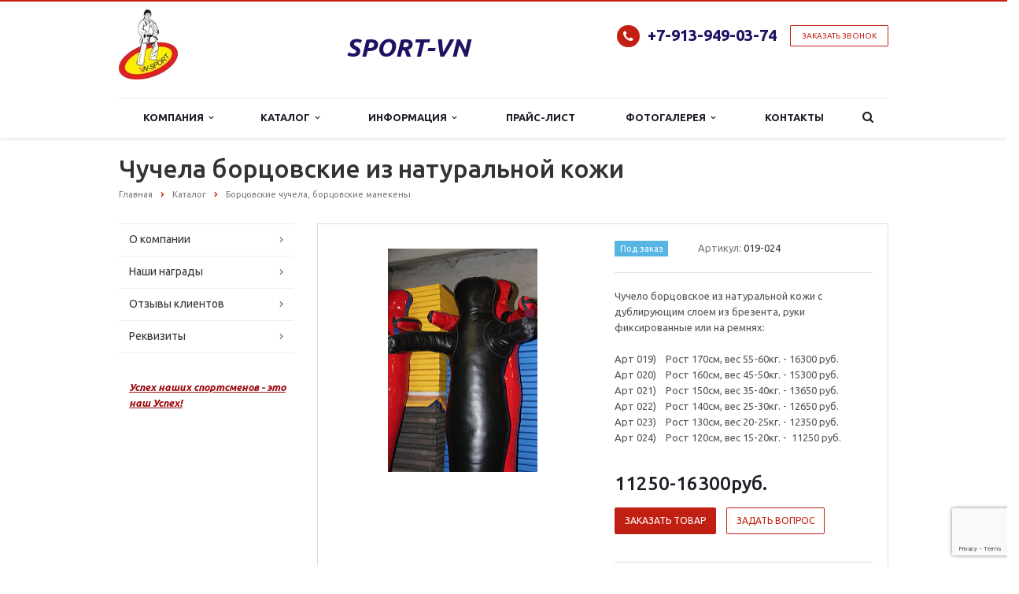

--- FILE ---
content_type: text/html; charset=UTF-8
request_url: https://sport-vn.ru/catalog/bortsovskie-kovry/chuchela-bortsovskie-iz-naturalnoy-kozhi/
body_size: 23961
content:
<!DOCTYPE html>
<html class="  ">
	<head>
						<title>Борцовские чучела, борцовские манекены Чучела борцовские из натуральной кожи в Москве</title>
		<meta name="viewport" content="width=device-width, initial-scale=1.0">
		<link href='https://fonts.googleapis.com/css?family=Open+Sans:300italic,400italic,600italic,700italic,800italic,400,300,600,700,800&subset=latin,cyrillic-ext' rel='stylesheet' type='text/css'>
		<link href='https://fonts.googleapis.com/css?family=Ubuntu:400,700italic,700,500italic,500,400italic,300,300italic&subset=latin,cyrillic-ext' rel='stylesheet' type='text/css'>
																<meta http-equiv="Content-Type" content="text/html; charset=UTF-8" />
<meta name="description" content="ИП Чебак В.Н. - 15 лет на рынке производства спортивного инвентаря для борьбы бокса и единоборств" />
<link href="/bitrix/js/ui/design-tokens/dist/ui.design-tokens.css?174948786926358" type="text/css"  rel="stylesheet" />
<link href="/bitrix/js/ui/fonts/opensans/ui.font.opensans.css?17494736402555" type="text/css"  rel="stylesheet" />
<link href="/bitrix/js/main/popup/dist/main.popup.bundle.css?174948806529852" type="text/css"  rel="stylesheet" />
<link href="/bitrix/templates/aspro-scorp/components/bitrix/subscribe.edit/footer/style.css?174947398024" type="text/css"  rel="stylesheet" />
<link href="/bitrix/templates/aspro-scorp/css/bootstrap.css?1749473980114216" type="text/css"  data-template-style="true"  rel="stylesheet" />
<link href="/bitrix/templates/aspro-scorp/css/fonts/font-awesome/css/font-awesome.min.css?174947398026711" type="text/css"  data-template-style="true"  rel="stylesheet" />
<link href="/bitrix/templates/aspro-scorp/vendor/flexslider/flexslider.css?17494739846839" type="text/css"  data-template-style="true"  rel="stylesheet" />
<link href="/bitrix/templates/aspro-scorp/css/jquery.fancybox.css?17494739804108" type="text/css"  data-template-style="true"  rel="stylesheet" />
<link href="/bitrix/templates/aspro-scorp/css/theme-elements.css?17494739804368" type="text/css"  data-template-style="true"  rel="stylesheet" />
<link href="/bitrix/templates/aspro-scorp/css/theme-responsive.css?17494739801736" type="text/css"  data-template-style="true"  rel="stylesheet" />
<link href="/bitrix/templates/.default/ajax/ajax.css?1749473979448" type="text/css"  data-template-style="true"  rel="stylesheet" />
<link href="/bitrix/templates/aspro-scorp/styles.css?174947398410202" type="text/css"  data-template-style="true"  rel="stylesheet" />
<link href="/bitrix/templates/aspro-scorp/template_styles.css?1749473984112109" type="text/css"  data-template-style="true"  rel="stylesheet" />
<link href="/bitrix/templates/aspro-scorp/css/responsive.css?174947398020480" type="text/css"  data-template-style="true"  rel="stylesheet" />
<link href="/bitrix/templates/aspro-scorp/themes/2/colors.css?174947398211630" type="text/css"  data-template-style="true"  rel="stylesheet" />
<link href="/bitrix/templates/aspro-scorp/css/custom.css?1749533243852" type="text/css"  data-template-style="true"  rel="stylesheet" />
<script>if(!window.BX)window.BX={};if(!window.BX.message)window.BX.message=function(mess){if(typeof mess==='object'){for(let i in mess) {BX.message[i]=mess[i];} return true;}};</script>
<script>(window.BX||top.BX).message({"JS_CORE_LOADING":"Загрузка...","JS_CORE_NO_DATA":"- Нет данных -","JS_CORE_WINDOW_CLOSE":"Закрыть","JS_CORE_WINDOW_EXPAND":"Развернуть","JS_CORE_WINDOW_NARROW":"Свернуть в окно","JS_CORE_WINDOW_SAVE":"Сохранить","JS_CORE_WINDOW_CANCEL":"Отменить","JS_CORE_WINDOW_CONTINUE":"Продолжить","JS_CORE_H":"ч","JS_CORE_M":"м","JS_CORE_S":"с","JSADM_AI_HIDE_EXTRA":"Скрыть лишние","JSADM_AI_ALL_NOTIF":"Показать все","JSADM_AUTH_REQ":"Требуется авторизация!","JS_CORE_WINDOW_AUTH":"Войти","JS_CORE_IMAGE_FULL":"Полный размер"});</script>

<script src="/bitrix/js/main/core/core.js?1749488075498479"></script>

<script>BX.Runtime.registerExtension({"name":"main.core","namespace":"BX","loaded":true});</script>
<script>BX.setJSList(["\/bitrix\/js\/main\/core\/core_ajax.js","\/bitrix\/js\/main\/core\/core_promise.js","\/bitrix\/js\/main\/polyfill\/promise\/js\/promise.js","\/bitrix\/js\/main\/loadext\/loadext.js","\/bitrix\/js\/main\/loadext\/extension.js","\/bitrix\/js\/main\/polyfill\/promise\/js\/promise.js","\/bitrix\/js\/main\/polyfill\/find\/js\/find.js","\/bitrix\/js\/main\/polyfill\/includes\/js\/includes.js","\/bitrix\/js\/main\/polyfill\/matches\/js\/matches.js","\/bitrix\/js\/ui\/polyfill\/closest\/js\/closest.js","\/bitrix\/js\/main\/polyfill\/fill\/main.polyfill.fill.js","\/bitrix\/js\/main\/polyfill\/find\/js\/find.js","\/bitrix\/js\/main\/polyfill\/matches\/js\/matches.js","\/bitrix\/js\/main\/polyfill\/core\/dist\/polyfill.bundle.js","\/bitrix\/js\/main\/core\/core.js","\/bitrix\/js\/main\/polyfill\/intersectionobserver\/js\/intersectionobserver.js","\/bitrix\/js\/main\/lazyload\/dist\/lazyload.bundle.js","\/bitrix\/js\/main\/polyfill\/core\/dist\/polyfill.bundle.js","\/bitrix\/js\/main\/parambag\/dist\/parambag.bundle.js"]);
</script>
<script>BX.Runtime.registerExtension({"name":"jquery2","namespace":"window","loaded":true});</script>
<script>BX.Runtime.registerExtension({"name":"fx","namespace":"window","loaded":true});</script>
<script>BX.Runtime.registerExtension({"name":"ui.design-tokens","namespace":"window","loaded":true});</script>
<script>BX.Runtime.registerExtension({"name":"ui.fonts.opensans","namespace":"window","loaded":true});</script>
<script>BX.Runtime.registerExtension({"name":"main.popup","namespace":"BX.Main","loaded":true});</script>
<script>BX.Runtime.registerExtension({"name":"popup","namespace":"window","loaded":true});</script>
<script>(window.BX||top.BX).message({"LANGUAGE_ID":"ru","FORMAT_DATE":"DD.MM.YYYY","FORMAT_DATETIME":"DD.MM.YYYY HH:MI:SS","COOKIE_PREFIX":"BITRIX_SM","SERVER_TZ_OFFSET":"10800","UTF_MODE":"Y","SITE_ID":"s1","SITE_DIR":"\/","USER_ID":"","SERVER_TIME":1768824372,"USER_TZ_OFFSET":0,"USER_TZ_AUTO":"Y","bitrix_sessid":"63d00b5ee4c99baa42597c5c5213b74e"});</script>


<script src="/bitrix/js/main/jquery/jquery-2.2.4.min.js?174947359985578"></script>
<script src="/bitrix/js/main/core/core_fx.js?174947359716888"></script>
<script src="/bitrix/js/main/popup/dist/main.popup.bundle.js?1749488065117175"></script>
<script src="/bitrix/js/main/ajax.js?174947360035509"></script>

<!-- BEGIN JIVOSITE CODE -->
        <script type='text/javascript'>
            (function(){
                var widget_id = 'IFzmxMY7te';
                var s = document.createElement('script');
                s.type = 'text/javascript';
                s.async = true;
                s.src = '//code.jivosite.com/script/widget/'+widget_id;
                var ss = document.getElementsByTagName('script')[0];
                ss.parentNode.insertBefore(s, ss);
            })();
        </script>
        <!-- END JIVOSITE CODE -->

<script>BX.message({'JS_REQUIRED':'Заполните это поле!','JS_FORMAT':'Неверный формат!','JS_FILE_EXT':'Недопустимое расширение файла!','JS_PASSWORD_COPY':'Пароли не совпадают!','JS_PASSWORD_LENGTH':'Минимум 6 символов!','JS_ERROR':'Неверно заполнено поле!','JS_FILE_SIZE':'Максимальный размер 5мб!','JS_FILE_BUTTON_NAME':'Выберите файл','JS_FILE_DEFAULT':'Файл не найден','JS_DATE':'Некорректная дата!','JS_DATETIME':'Некорректная дата/время!','S_CALLBACK':'Заказать звонок','ERROR_INCLUDE_MODULE_SCORP_TITLE':'Ошибка подключения модуля &laquo;Аспро: Корпоративный сайт современной компании&raquo;','ERROR_INCLUDE_MODULE_SCORP_TEXT':'Ошибка подключения модуля &laquo;Аспро: Корпоративный сайт современной компании&raquo;.<br />Пожалуйста установите модуль и повторите попытку','S_SERVICES':'Наши услуги','S_SERVICES_SHORT':'Услуги','S_TO_ALL_SERVICES':'Все услуги','S_CATALOG':'Каталог товаров','S_CATALOG_SHORT':'Каталог','S_TO_ALL_CATALOG':'Весь каталог','S_CATALOG_FAVORITES':'Наши товары','S_CATALOG_FAVORITES_SHORT':'Товары','S_NEWS':'Новости','S_TO_ALL_NEWS':'Все новости','S_COMPANY':'О компании','S_OTHER':'Прочее','S_CONTENT':'Контент','T_JS_ARTICLE':'Артикул: ','T_JS_NAME':'Наименование: ','T_JS_PRICE':'Цена: ','T_JS_QUANTITY':'Количество: ','T_JS_SUMM':'Сумма: '})</script>
<link rel="shortcut icon" href="/favicon.ico" type="image/x-icon" />
<link rel="apple-touch-icon" sizes="57x57" href="/bitrix/templates/aspro-scorp/themes/2/images/favicon_57.png" />
<link rel="apple-touch-icon" sizes="72x72" href="/bitrix/templates/aspro-scorp/themes/2/images/favicon_72.png" />
<style>.maxwidth-banner{max-width: auto;}</style>
<meta property="og:description" content="Чучело борцовское из натуральной кожи с дублирующим слоем из брезента, руки фиксированные или на ремнях:

Арт 019)	Рост 170см, вес 55-60кг. - 16300 руб.
Арт 020)	Рост 160см, вес 45-50кг. - 15300 руб.
Арт 021)	Рост 150см, вес 35-40кг. - 13650 руб.
Арт 022)	Рост 140см, вес 25-30кг. - 12650 руб.
Арт 023)	Рост 130см, вес 20-25кг. - 12350 руб.
Арт 024)	Рост 120см, вес 15-20кг. -  11250 руб.
" />
<meta property="og:image" content="/upload/iblock/a98/a9823e896677c06d011bd07a22f63773.jpg" />
<link rel="image_src" href="/upload/iblock/a98/a9823e896677c06d011bd07a22f63773.jpg"  />
<meta property="og:title" content="Борцовские чучела, борцовские манекены Чучела борцовские из натуральной кожи в Москве" />
<meta property="og:type" content="article" />
<meta property="og:url" content="/catalog/bortsovskie-kovry/chuchela-bortsovskie-iz-naturalnoy-kozhi/" />
<script src="https://www.google.com/recaptcha/api.js?render=6LelQI8UAAAAAM2pO1bJejUP1ThRD7_Rm_wVF4at"></script>
<script>
    document.addEventListener("DOMContentLoaded", function()
    {
        window.reCaptchaV3 = 
        {
            siteKey: "6LelQI8UAAAAAM2pO1bJejUP1ThRD7_Rm_wVF4at",
            token: "",
            tokenLifeTime: 100, // время жизни токена в секундах (2 минуты максимальное время жизни токена)
            stid: null, // setTimeout id
            reloadToken: function()
            {
                if (typeof(grecaptcha) !== "undefined")
                {
                    var sitekey = this.siteKey;
                    var _this = this;

                    clearTimeout(_this.stid);

                    _this.stid = setTimeout(function()
                    {
                        _this.reloadToken();

                    }, _this.tokenLifeTime * 1000);
    
                    grecaptcha.ready(function()
                    {
                        grecaptcha.execute(sitekey, {action: "homepage"}).then(function(token)
                        {
                            _this.token = token;
                        });
                    });
                }
            },
            getToken: function() // пользуемся этим методом когда нужно получить токен
            {
                var oldToken = this.token;
                this.reloadToken();
                return oldToken;
            }
        };
        window.reCaptchaV3.reloadToken();
    });</script>



<script src="/bitrix/templates/aspro-scorp/js/jquery.actual.min.js?17494739811101"></script>
<script src="/bitrix/templates/aspro-scorp/js/jquery.fancybox.js?174948989046820"></script>
<script src="/bitrix/templates/aspro-scorp/js/blink.js?1749473981347"></script>
<script src="/bitrix/templates/aspro-scorp/vendor/jquery.easing.js?17494739848097"></script>
<script src="/bitrix/templates/aspro-scorp/vendor/jquery.appear.js?17494739843188"></script>
<script src="/bitrix/templates/aspro-scorp/vendor/jquery.cookie.js?17494739842247"></script>
<script src="/bitrix/templates/aspro-scorp/vendor/bootstrap.js?174947398427908"></script>
<script src="/bitrix/templates/aspro-scorp/vendor/flexslider/jquery.flexslider-min.js?174947398421828"></script>
<script src="/bitrix/templates/aspro-scorp/vendor/jquery.validate.min.js?174947398422254"></script>
<script src="/bitrix/templates/aspro-scorp/js/jquery.uniform.min.js?17494739818308"></script>
<script src="/bitrix/templates/aspro-scorp/js/jqModal.js?174947398111022"></script>
<script src="/bitrix/templates/aspro-scorp/js/detectmobilebrowser.js?17494739812203"></script>
<script src="/bitrix/templates/aspro-scorp/js/general.js?174953603451759"></script>
<script src="/bitrix/templates/aspro-scorp/js/custom.js?174947398141"></script>
<script src="/bitrix/components/bitrix/search.title/script.js?174948808210542"></script>
<script src="/bitrix/templates/aspro-scorp/js/jquery.inputmask.bundle.min.js?174947398163835"></script>
<script src="/bitrix/templates/aspro-scorp/components/bitrix/subscribe.edit/footer/script.js?1749473980130"></script>

																																		        <script src="//code.jivosite.com/widget.js" data-jv-id="1C43oMpLB5" async></script>
	</head>
	<body>
				<div id="panel"></div>
						<script type='text/javascript'>
		var arBasketItems = {};
		var arScorpOptions = ({
			'SITE_DIR' : '/',
			'SITE_ID' : 's1',
			'SITE_TEMPLATE_PATH' : '/bitrix/templates/aspro-scorp',
			'THEME' : ({
				'THEME_SWITCHER' : 'N',
				'BASE_COLOR' : '2',
				'BASE_COLOR_CUSTOM' : 'ec052e',
				'TOP_MENU' : 'LIGHT',
				'TOP_MENU_FIXED' : 'Y',
				'COLORED_LOGO' : 'N',
				'SIDE_MENU' : 'LEFT',
				'SCROLLTOTOP_TYPE' : 'ROUND_COLOR',
				'SCROLLTOTOP_POSITION' : 'PADDING',
				'USE_CAPTCHA_FORM' : 'Y',
				'PHONE_MASK' : '+7 (999) 999-99-99',
				'VALIDATE_PHONE_MASK' : '^[+][0-9] [(][0-9]{3}[)] [0-9]{3}[-][0-9]{2}[-][0-9]{2}$',
				'DATE_MASK' : 'd.m.y',
				'DATE_PLACEHOLDER' : 'дд.мм.гггг',
				'VALIDATE_DATE_MASK' : '^[0-9]{1,2}\.[0-9]{1,2}\.[0-9]{4}$',
				'DATETIME_MASK' : 'd.m.y h:s',
				'DATETIME_PLACEHOLDER' : 'дд.мм.гггг чч:мм',
				'VALIDATE_DATETIME_MASK' : '^[0-9]{1,2}\.[0-9]{1,2}\.[0-9]{4} [0-9]{1,2}\:[0-9]{1,2}$',
				'VALIDATE_FILE_EXT' : 'png|jpg|jpeg|gif|doc|docx|xls|xlsx|txt|pdf|odt|rtf',
				'SOCIAL_VK' : '',
				'SOCIAL_FACEBOOK' : 'https://www.facebook.com/groups/1360780220616973/',
				'SOCIAL_TWITTER' : '',
				'SOCIAL_YOUTUBE' : '',
				'SOCIAL_ODNOKLASSNIKI' : '',
				'SOCIAL_GOOGLEPLUS' : '',
				'BANNER_WIDTH' : 'AUTO',
				'TEASERS_INDEX' : 'PICTURES',
				'CATALOG_INDEX' : 'Y',
				'CATALOG_FAVORITES_INDEX' : 'Y',
				'BIGBANNER_ANIMATIONTYPE' : 'SLIDE_HORIZONTAL',
				'BIGBANNER_SLIDESSHOWSPEED' : '5000',
				'BIGBANNER_ANIMATIONSPEED' : '600',
				'PARTNERSBANNER_SLIDESSHOWSPEED' : '5000',
				'PARTNERSBANNER_ANIMATIONSPEED' : '600',
				'ORDER_VIEW' : 'N',
				'ORDER_BASKET_VIEW' : 'HEADER',
				'URL_BASKET_SECTION' : '/cart/',
				'URL_ORDER_SECTION' : '/cart/order/',
			})
		});

		$(document).ready(function(){
			var bShowBasket = ($.trim(window.location.pathname) === $.trim(arScorpOptions['THEME']['URL_BASKET_SECTION']) || $.trim(window.location.pathname) === $.trim(arScorpOptions['THEME']['URL_ORDER_SECTION']) ? 'N' : 'Y');
				bViewBasket = ($.trim(arScorpOptions['THEME']['ORDER_VIEW']) === 'Y'),
				bViewBasketFly = ($.trim(arScorpOptions['THEME']['ORDER_BASKET_VIEW']) === 'FLY'),
				bViewBasketHeader = ($.trim(arScorpOptions['THEME']['ORDER_BASKET_VIEW']) === 'HEADER'),
				basketURL = $.trim(arScorpOptions['THEME']['URL_BASKET_SECTION']),
				viewBasketFlyClass = ($.trim(arScorpOptions['THEME']['TOP_MENU']) === 'DARK' ? 'DARK' : ($.trim(arScorpOptions['THEME']['TOP_MENU']) === 'COLOR' ? 'COLOR' : ''));

			if(bViewBasket && bShowBasket !== 'N'){
				if(bViewBasketFly){
					$.ajax({
						url: arScorpOptions['SITE_DIR'] + 'ajax/basket_items.php',
						type: 'POST',
					}).success(function(html){
						$('body').prepend('<div class="ajax_basket">'+html+'</div>');
						//$('body').prepend(html);
						setTimeout(function(){
							$('.basket.fly>.wrap').addClass(viewBasketFlyClass);
							$('.ajax_basket').addClass('ready');
						}, 50);
					});

					if($('header .top-callback').length){
						var htmlMedia = '<div class="basket_top basketFlyTrue pull-right hidden-lg hidden-md hidden-sm">'
											+'<div class="b_wrap">'
												+'<a href="'+basketURL+'" class="icon"><span class="count"></span></a>'
											+'</div>'
										+'</div>';

						$('header .top-callback').prepend(htmlMedia);

						setTimeout(function(){
							$('.basket_top.basketFlyTrue .count').text($('.basket .count').text());
						}, 200);
					}
				}
				else if(bViewBasketHeader){
					$.ajax({
						url: arScorpOptions['SITE_DIR'] + 'ajax/basket_items.php ',
						type: 'POST',
					}).success(function(html){
						$('.mega-menu .table-menu.basketTrue table td.search-item>.wrap').append('<div class="ajax_basket">'+html+'</div>');
						
						$('header .logo-row .top-callback').prepend('<div class="ajax_basket">'+html+'</div>');
						setTimeout(function(){
							$('.ajax_basket').addClass('ready');
						}, 50);
					});
				}
			}

		});

		</script>
		<!--'start_frame_cache_options-block'--><!--'end_frame_cache_options-block'-->																		<div class="body ">
			<div class="body_media"></div>
			<header class="topmenu-LIGHT canfixed">
				<div class="logo_and_menu-row">
					<div class="logo-row row">
						<div class="maxwidth-theme">
							<div class="col-md-3 col-sm-4">
								<div class="logo">
									<a href="/"><img src="/logo.png" alt="Производство спортивного инвентаря для борьбы бокса и единоборств, производство матов татами для дзюдо, боксерские перчатки, груши, мешки, шингарды." title="Производство спортивного инвентаря для борьбы бокса и единоборств, производство матов татами для дзюдо, боксерские перчатки, груши, мешки, шингарды." /></a>								</div>
							</div>
							<div class="col-md-9 col-sm-8 col-xs-12">
								<div class="top-description col-md-4 hidden-sm hidden-xs">
									<h3 style="text-align: center;"></h3>
<p>
</p>
<h1></h1>
<h1 style="color: #2f3192;"></h1>
<h1></h1>
<h2><span style="color: #2f3192;"><span style="color: #2f3192;"><b><i><span style="color: #1d1363; font-size: 24pt;">SPORT-VN</span></i></b></span></span> </h2>
<p style="text-align: center;">
 <br>
</p>								</div>
								<div class="top-callback col-md-8">
									<div class="callback pull-right hidden-xs" data-event="jqm" data-param-id="24" data-name="callback">
										<span href="javascript:;" class="btn btn-default white btn-xs">Заказать звонок</span>
									</div>
									<div class="phone pull-right hidden-xs">
										<div class="phone-number">
											<i class="fa fa-phone"></i>
											<div><span style="color: #1d1363;"><b>+7-913-949-03-74</b></span></div>
										</div>
										<div class="phone-desc pull-right">
																					</div>
									</div>
									<div class="email pull-right">
										<i class="fa fa-envelope"></i>
										<div><a href="mailto:sport.alina@ya.ru">sport-vn@yandex.ru</a></div>
									</div>
									<button class="btn btn-responsive-nav visible-xs" data-toggle="collapse" data-target=".nav-main-collapse">
										<i class="fa fa-bars"></i>
									</button>
								</div>
							</div>
						</div>
					</div>					<div class="menu-row row">
						<div class="maxwidth-theme">
							<div class="col-md-12">
								<div class="nav-main-collapse collapse">
									<div class="menu-only">
										<nav class="mega-menu dd">
												<div class="table-menu hidden-xs">
		<table>
			<tr>
														<td class="dropdown ">
						<div class="wrap">
							<a class="dropdown-toggle" href="/company/" title="Компания">
								Компания																	&nbsp;<i class="fa fa-angle-down"></i>
															</a>
															<span class="tail"></span>
								<ul class="dropdown-menu">
																													<li class=" ">
											<a href="/company/?" title="О компании">О компании</a>
																					</li>
																													<li class=" ">
											<a href="/company/licenses/" title="Наши награды">Наши награды</a>
																					</li>
																													<li class=" ">
											<a href="/company/reviews/" title="Отзывы клиентов">Отзывы клиентов</a>
																					</li>
																													<li class=" ">
											<a href="/company/requisites/" title="Реквизиты">Реквизиты</a>
																					</li>
																	</ul>
													</div>
					</td>
														<td class="dropdown ">
						<div class="wrap">
							<a class="dropdown-toggle" href="/catalog/" title="Каталог">
								Каталог																	&nbsp;<i class="fa fa-angle-down"></i>
															</a>
															<span class="tail"></span>
								<ul class="dropdown-menu">
																													<li class="dropdown-submenu ">
											<a href="/catalog/tatami/" title="Маты татами для дзюдо">Маты татами для дзюдо</a>
																							<ul class="dropdown-menu">
																																									<li class=" ">
															<a href="/catalog/tatami/mat-tatami-dlya-dzyudo-razmer-1m-1m-0-04m-verkh-risovaya-solomka-napolnenie-ppe-niz-antislip/" title="Мат татами для дзюдо, размер 1м*1м*0,04м, Верх рисовая соломка, наполнение ППЭ, низ антислип">Мат татами для дзюдо, размер 1м*1м*0,04м, Верх рисовая соломка, наполнение ППЭ, низ антислип</a>
																													</li>
																																									<li class=" ">
															<a href="/catalog/tatami/mat-tatami-dlya-dzyudo-razmer-1m-1m-0-04m-verkh-risovaya-solomka-napolnenie-pvv-plotnost-180-gr-m-ku/" title="Мат татами для дзюдо, размер 1м*1м*0,04м, Верх рисовая соломка, наполнение ПВВ, плотность 160 гр/м.куб., низ антислип">Мат татами для дзюдо, размер 1м*1м*0,04м, Верх рисовая соломка, наполнение ПВВ, плотность 160 гр/м.куб., низ антислип</a>
																													</li>
																																									<li class=" ">
															<a href="/catalog/tatami/mat-tatami-dlya-dzyudo-razmer-1m-2m-0-04m-verkh-risovaya-solomka-napolnenie-ppe-plotnost-180-gr-m-ku/" title="Мат татами для дзюдо, размер 1м*2м*0,04м, Верх рисовая соломка, наполнение ППЭ, низ антислип">Мат татами для дзюдо, размер 1м*2м*0,04м, Верх рисовая соломка, наполнение ППЭ, низ антислип</a>
																													</li>
																																									<li class=" ">
															<a href="/catalog/tatami/mat-tatami-dlya-dzyudo-razmer-1m-2m-0-04m-verkh-risovaya-solomka-napolnenie-pvv-plotnost-180-gr-m-ku/" title="Мат татами для дзюдо, размер 1м*2м*0,04м, Верх рисовая соломка, наполнение ПВВ, плотность 160 гр/м.куб., низ антислип">Мат татами для дзюдо, размер 1м*2м*0,04м, Верх рисовая соломка, наполнение ПВВ, плотность 160 гр/м.куб., низ антислип</a>
																													</li>
																									</ul>
																					</li>
																													<li class="dropdown-submenu ">
											<a href="/catalog/ringi-bokserskie-napolnye-na-pomoste/" title="Ринги боксерские (напольные, на помосте, Олимпийского стандарта) и комплектующие">Ринги боксерские (напольные, на помосте, Олимпийского стандарта) и комплектующие</a>
																							<ul class="dropdown-menu">
																																									<li class=" ">
															<a href="/catalog/ringi-bokserskie-napolnye-na-pomoste/uglovye-podushki-dlya-ringa/" title="Угловые подушки для ринга">Угловые подушки для ринга</a>
																													</li>
																																									<li class=" ">
															<a href="/catalog/ringi-bokserskie-napolnye-na-pomoste/ring-bokserskiy-olimpiyskogo-standarta-razmer-7-8m-7-8m-r-z-6-1m-6-1m-na-pomoste-1m/" title="Ринг боксерский Олимпийского стандарта, размер 7,62м*7,62м, р.з. 6,1м*6,1м , на помосте 1м">Ринг боксерский Олимпийского стандарта, размер 7,62м*7,62м, р.з. 6,1м*6,1м , на помосте 1м</a>
																													</li>
																																									<li class=" ">
															<a href="/catalog/ringi-bokserskie-napolnye-na-pomoste/ring-bokserskiy-razmer-6m-6m-r-z-5m-5m-na-pomoste-60-sm/" title="Ринг боксерский, размер 6м*6м, р.з. 5м*5м, на помосте 60 см">Ринг боксерский, размер 6м*6м, р.з. 5м*5м, на помосте 60 см</a>
																													</li>
																																									<li class=" ">
															<a href="/catalog/ringi-bokserskie-napolnye-na-pomoste/ring-napolnyy-na-rastyazhkakh-7m-7m-r-z-6m-6m/" title="Ринг напольный на растяжках, 7м*7м, р.з. 6м*6м">Ринг напольный на растяжках, 7м*7м, р.з. 6м*6м</a>
																													</li>
																																									<li class=" ">
															<a href="/catalog/ringi-bokserskie-napolnye-na-pomoste/ring-bokserskiy-napolnyy-na-rastyazhkakh-6m-6m-r-z-5m-5m/" title="Ринг боксерский напольный на растяжках 6м*6м, р.з. 5м*5м">Ринг боксерский напольный на растяжках 6м*6м, р.з. 5м*5м</a>
																													</li>
																																									<li class=" ">
															<a href="/catalog/ringi-bokserskie-napolnye-na-pomoste/ring-bokserskiy-napolnyy-na-rastyazhkakh-5m-5m-r-z-4m-4m/" title="Ринг  боксерский напольный на растяжках, 5м*5м, р.з. 4м*4м">Ринг  боксерский напольный на растяжках, 5м*5м, р.з. 4м*4м</a>
																													</li>
																																									<li class=" ">
															<a href="/catalog/ringi-bokserskie-napolnye-na-pomoste/ring-bokserskiy-na-uporakh-7m-7m-r-z-6m-6m/" title="Ринг боксерский напольный на упорах, 7м*7м, р.з. 6м*6м">Ринг боксерский напольный на упорах, 7м*7м, р.з. 6м*6м</a>
																													</li>
																																									<li class=" ">
															<a href="/catalog/ringi-bokserskie-napolnye-na-pomoste/ring-bokserskiy-na-uporakh-6m-6m-r-z-5m-5m/" title="Ринг боксерский напольный на упорах, 6м*6м, р.з. 5м*5м">Ринг боксерский напольный на упорах, 6м*6м, р.з. 5м*5м</a>
																													</li>
																																									<li class=" ">
															<a href="/catalog/ringi-bokserskie-napolnye-na-pomoste/ring-bokserskiy-na-uporakh-5m-5m-r-z-4m-4m/" title="Ринг боксерский напольный на упорах, 5м*5м, р.з. 4м*4м">Ринг боксерский напольный на упорах, 5м*5м, р.з. 4м*4м</a>
																													</li>
																									</ul>
																					</li>
																													<li class="dropdown-submenu ">
											<a href="/catalog/kovry-bortsovskie/" title="Ковры борцовские">Ковры борцовские</a>
																							<ul class="dropdown-menu">
																																									<li class=" ">
															<a href="/catalog/kovry-bortsovskie/maty-pod-bortsovskiy-kover-razmer-1m-2m-0-04m-vspenennyy-penopolietilen-npe/" title="Маты под борцовский ковер, размер 1м*2м*0,04м, вспененный пенополиэтилен (НПЭ)">Маты под борцовский ковер, размер 1м*2м*0,04м, вспененный пенополиэтилен (НПЭ)</a>
																													</li>
																																									<li class=" ">
															<a href="/catalog/kovry-bortsovskie/maty-pod-bortsovskiy-kover-razmer-1m-2m-0-05m-vspenennyy-penopolietilen-npe/" title="Маты под борцовский ковер, размер 1м*2м*0,05м, вспененный пенополиэтилен (НПЭ)">Маты под борцовский ковер, размер 1м*2м*0,05м, вспененный пенополиэтилен (НПЭ)</a>
																													</li>
																																									<li class=" ">
															<a href="/catalog/kovry-bortsovskie/maty-pod-bortsovskiy-kover-razmer-1m-2m-0-04m-melkofraktsionnyy-vspenennyy-penopolietilen-ppe-/" title="Маты под борцовский ковер, размер 1м*2м*0,04м, мелкофракционный вспененный пенополиэтилен (ППЭ) ">Маты под борцовский ковер, размер 1м*2м*0,04м, мелкофракционный вспененный пенополиэтилен (ППЭ) </a>
																													</li>
																																									<li class=" ">
															<a href="/catalog/kovry-bortsovskie/maty-pod-bortsovskiy-kover-trekhsloynye-razmer-1m-2m-0-05m-ppe-npe-raznoy-stepeni-zhestkosti/" title="Маты под борцовский ковер, трехслойные, размер 1м*2м*0,05м, ППЭ+НПЭ, разной степени жесткости">Маты под борцовский ковер, трехслойные, размер 1м*2м*0,05м, ППЭ+НПЭ, разной степени жесткости</a>
																													</li>
																																									<li class=" ">
															<a href="/catalog/kovry-bortsovskie/pokrytie-dlya-bortsovskogo-kovra-iz-pvkh-materiala-trekhtsvetnoe-razmer-10-5m-10-5m-kreplenie-lyuver/" title="Покрытие для борцовского ковра из ПВХ материала, трехцветное , размер 10,5м*10,5м, крепление люверсы">Покрытие для борцовского ковра из ПВХ материала, трехцветное , размер 10,5м*10,5м, крепление люверсы</a>
																													</li>
																																									<li class=" ">
															<a href="/catalog/kovry-bortsovskie/pokrytie-bortsovskoe-12-3m-12-3m-iz-pvkh-materiala-650-gr-m-kv-trekhtsvetnoe-lyuversy-konvert-ili-li/" title="Покрытие борцовское 12,5м*12,5м, из ПВХ материала 650 гр\м.кв.,трехцветное, люверсы, конверт или липучка">Покрытие борцовское 12,5м*12,5м, из ПВХ материала 650 гр\м.кв.,трехцветное, люверсы, конверт или липучка</a>
																													</li>
																																									<li class=" ">
															<a href="/catalog/kovry-bortsovskie/pokrytie-dlya-bortsovskogo-kovra-iz-pvkh-materiala-plotnost-650-gr-m-kv-koreyskogo-proizvodstva-nesk/" title="Покрытие для борцовского ковра из ПВХ материала, плотность 650 гр/м.кв., Корейского производства, нескользящее, матовое, трехцветное">Покрытие для борцовского ковра из ПВХ материала, плотность 650 гр/м.кв., Корейского производства, нескользящее, матовое, трехцветное</a>
																													</li>
																																									<li class=" ">
															<a href="/catalog/kovry-bortsovskie/pokrytie-bortsovskoe-iz-pvkh-materiala-plotnost-650-gr-m-kv-koreyskogo-proizvodstva-neskolzyashchee-/" title="Покрытие борцовское из ПВХ материала, плотность 650 гр/м.кв., Корейского производства, нескользящее, матовое, двухцветное">Покрытие борцовское из ПВХ материала, плотность 650 гр/м.кв., Корейского производства, нескользящее, матовое, двухцветное</a>
																													</li>
																																									<li class=" ">
															<a href="/catalog/kovry-bortsovskie/pokrytiya-bortsovskie-iz-pvkh-materiala-plotnost-650-gr-m-kv-koreyskoe-proizvodstvo-neskolzyashchee-/" title="Покрытие борцовское из ПВХ материала, плотность 650 гр/м.кв., Корейское производство, нескользящее матовое, одноцветное">Покрытие борцовское из ПВХ материала, плотность 650 гр/м.кв., Корейское производство, нескользящее матовое, одноцветное</a>
																													</li>
																									</ul>
																					</li>
																													<li class="dropdown-submenu ">
											<a href="/catalog/bokserskie-ringi/" title="Мешки боксерские, груши боксерские">Мешки боксерские, груши боксерские</a>
																							<ul class="dropdown-menu">
																																									<li class=" ">
															<a href="/catalog/bokserskie-ringi/grusha-legkaya-na-rastyazhkakh-rezinovaya-stropa-v-komplekte/" title="Груша легкая на растяжках, резиновая стропа в комплекте">Груша легкая на растяжках, резиновая стропа в комплекте</a>
																													</li>
																																									<li class=" ">
															<a href="/catalog/bokserskie-ringi/meshki-bokserskie-iz-naturalnoy-kozhi-na-remnyakh-s-koltsami/" title="Мешки боксерские из натуральной кожи на ремнях с кольцами">Мешки боксерские из натуральной кожи на ремнях с кольцами</a>
																													</li>
																																									<li class=" ">
															<a href="/catalog/bokserskie-ringi/bolgarskiy-meshok/" title="Болгарский мешок">Болгарский мешок</a>
																													</li>
																																									<li class=" ">
															<a href="/catalog/bokserskie-ringi/myach-utyazhelennyy-na-remnyakh/" title="Мяч утяжеленный на ремнях">Мяч утяжеленный на ремнях</a>
																													</li>
																																									<li class=" ">
															<a href="/catalog/bokserskie-ringi/grusha-pnevmaticheskaya-na-platforme/" title="Груша пневматическая на платформе">Груша пневматическая на платформе</a>
																													</li>
																																									<li class=" ">
															<a href="/catalog/bokserskie-ringi/podveski-dlya-meshkov/" title="Подвески для мешков">Подвески для мешков</a>
																													</li>
																																									<li class=" ">
															<a href="/catalog/bokserskie-ringi/grushi-bokserskie/" title="Груши боксерские">Груши боксерские</a>
																													</li>
																																									<li class=" ">
															<a href="/catalog/bokserskie-ringi/meshki-bokserskie-iz-pvkh-seriya-yunior-i-detskie/" title="Мешки боксерские из ПВХ, серия ЮНИОР и ДЕТСКИЕ">Мешки боксерские из ПВХ, серия ЮНИОР и ДЕТСКИЕ</a>
																													</li>
																																									<li class=" ">
															<a href="/catalog/bokserskie-ringi/meshki-bokserskie-iz-naturalnoy-kozhi-figurnye-pod-podvesku/" title="Мешки боксерские из натуральной кожи ФИГУРНЫЕ под подвеску">Мешки боксерские из натуральной кожи ФИГУРНЫЕ под подвеску</a>
																													</li>
																																									<li class=" ">
															<a href="/catalog/bokserskie-ringi/meshki-bokserskie-iz-naturalnoy-kozhi-pod-podvesku/" title="Мешки боксерские из натуральной кожи под подвеску">Мешки боксерские из натуральной кожи под подвеску</a>
																													</li>
																																									<li class=" ">
															<a href="/catalog/bokserskie-ringi/meshki-bokserskie-iz-pvkh-professionalnye-pod-podvesku-figurnye/" title="Мешки боксерские из ПВХ профессиональные под подвеску  ФИГУРНЫЕ">Мешки боксерские из ПВХ профессиональные под подвеску  ФИГУРНЫЕ</a>
																													</li>
																																									<li class=" ">
															<a href="/catalog/bokserskie-ringi/meshki-bokserskie-iz-pvkh-professionalnye-na-remnyakh/" title="Мешки боксерские из ПВХ профессиональные на ремнях">Мешки боксерские из ПВХ профессиональные на ремнях</a>
																													</li>
																																									<li class=" ">
															<a href="/catalog/bokserskie-ringi/meshki-bokserskie-iz-pvkh-professionalnye-pod-podves/" title="Мешки боксерские из ПВХ профессиональные под подвес">Мешки боксерские из ПВХ профессиональные под подвес</a>
																													</li>
																									</ul>
																					</li>
																													<li class="dropdown-submenu ">
											<a href="/catalog/bortsovskie-kovry/" title="Борцовские чучела, борцовские манекены">Борцовские чучела, борцовские манекены</a>
																							<ul class="dropdown-menu">
																																									<li class=" ">
															<a href="/catalog/bortsovskie-kovry/maneken-dlya-borby-chetyrekhnogiy-iz-pvkh-materiala/" title="Манекен для борьбы четырехногий из ПВХ материала, размер 1,5-1,8м">Манекен для борьбы четырехногий из ПВХ материала, размер 1,5-1,8м</a>
																													</li>
																																									<li class=" ">
															<a href="/catalog/bortsovskie-kovry/maneken-bortsovskiy-naturalnaya-kozha/" title="Манекен борцовский натуральная кожа">Манекен борцовский натуральная кожа</a>
																													</li>
																																									<li class=" ">
															<a href="/catalog/bortsovskie-kovry/maneken-bortsovskiy-iz-pvkh-materiala/" title="Манекен борцовский из ПВХ материала">Манекен борцовский из ПВХ материала</a>
																													</li>
																																									<li class=" active">
															<a href="/catalog/bortsovskie-kovry/chuchela-bortsovskie-iz-naturalnoy-kozhi/" title="Чучела борцовские из натуральной кожи">Чучела борцовские из натуральной кожи</a>
																													</li>
																																									<li class=" ">
															<a href="/catalog/bortsovskie-kovry/chuchela-bortsovskie-iz-pvkh-materiala/" title="Чучела борцовские из ПВХ материала">Чучела борцовские из ПВХ материала</a>
																													</li>
																									</ul>
																					</li>
																													<li class="dropdown-submenu ">
											<a href="/catalog/sportivnyy-inventar-dlya-karate-tkhekvondo-rukopashnogo-boya-kik-boksinga-tayskogo-boksa-boksa/" title="Лапы, Макивары,Щиты, Пэды, Кик-бол">Лапы, Макивары,Щиты, Пэды, Кик-бол</a>
																							<ul class="dropdown-menu">
																																									<li class=" ">
															<a href="/catalog/sportivnyy-inventar-dlya-karate-tkhekvondo-rukopashnogo-boya-kik-boksinga-tayskogo-boksa-boksa/lapa-kruglaya-diametr-30sm-tolshchina-6-sm-ruchka-i-fiksatsiya-na-lipe/" title="Лапа круглая, пвх, диаметр 30см, толщина 6 см, ручка, и фиксация на липе">Лапа круглая, пвх, диаметр 30см, толщина 6 см, ручка, и фиксация на липе</a>
																													</li>
																																									<li class=" ">
															<a href="/catalog/sportivnyy-inventar-dlya-karate-tkhekvondo-rukopashnogo-boya-kik-boksinga-tayskogo-boksa-boksa/shlem-bokserskiy/" title="Шлем боксерский">Шлем боксерский</a>
																													</li>
																																									<li class=" ">
															<a href="/catalog/sportivnyy-inventar-dlya-karate-tkhekvondo-rukopashnogo-boya-kik-boksinga-tayskogo-boksa-boksa/perchatki-bokserskie-naturalnaya-kozha/" title="Перчатки боксерские, натуральная кожа">Перчатки боксерские, натуральная кожа</a>
																													</li>
																																									<li class=" ">
															<a href="/catalog/sportivnyy-inventar-dlya-karate-tkhekvondo-rukopashnogo-boya-kik-boksinga-tayskogo-boksa-boksa/perchatki-snaryadnye-kozhzam-naturalnaya-kozha/" title="Перчатки снарядные, кожзам/натуральная кожа">Перчатки снарядные, кожзам/натуральная кожа</a>
																													</li>
																																									<li class=" ">
															<a href="/catalog/sportivnyy-inventar-dlya-karate-tkhekvondo-rukopashnogo-boya-kik-boksinga-tayskogo-boksa-boksa/zashchita-na-golen/" title="Защита на голень">Защита на голень</a>
																													</li>
																																									<li class=" ">
															<a href="/catalog/sportivnyy-inventar-dlya-karate-tkhekvondo-rukopashnogo-boya-kik-boksinga-tayskogo-boksa-boksa/shchit-bolshoy-s-vystupami-130-100sm-na-remnyakh-s-ruchkami/" title="Щит большой с выступами, 130*100см, на ремнях с ручками">Щит большой с выступами, 130*100см, на ремнях с ручками</a>
																													</li>
																																									<li class=" ">
															<a href="/catalog/sportivnyy-inventar-dlya-karate-tkhekvondo-rukopashnogo-boya-kik-boksinga-tayskogo-boksa-boksa/shchit-bolshoy-80-80sm-90-90sm-130-100-sm-na-remnyakh-s-ruchkami/" title="Щит большой, 80*80см, 90*90см, 100*100 см, на ремнях с ручками">Щит большой, 80*80см, 90*90см, 100*100 см, на ремнях с ручками</a>
																													</li>
																																									<li class=" ">
															<a href="/catalog/sportivnyy-inventar-dlya-karate-tkhekvondo-rukopashnogo-boya-kik-boksinga-tayskogo-boksa-boksa/lapa-raketka-dlya-tkhekvondo/" title="Лапа ракетка для ТХЭКВОНДО">Лапа ракетка для ТХЭКВОНДО</a>
																													</li>
																																									<li class=" ">
															<a href="/catalog/sportivnyy-inventar-dlya-karate-tkhekvondo-rukopashnogo-boya-kik-boksinga-tayskogo-boksa-boksa/makivara-kruglaya-2-ruchki-iz-pvkh-diam-40sm-tolshchina-10sm/" title="Макивара круглая, 2 ручки из ПВХ, диам. 40см, толщина 10см">Макивара круглая, 2 ручки из ПВХ, диам. 40см, толщина 10см</a>
																													</li>
																																									<li class=" ">
															<a href="/catalog/sportivnyy-inventar-dlya-karate-tkhekvondo-rukopashnogo-boya-kik-boksinga-tayskogo-boksa-boksa/pedy-tayskie-gnutye/" title="Пэды тайские гнутые">Пэды тайские гнутые</a>
																													</li>
																																									<li class=" ">
															<a href="/catalog/sportivnyy-inventar-dlya-karate-tkhekvondo-rukopashnogo-boya-kik-boksinga-tayskogo-boksa-boksa/kik-bol-krav-bol-professionalnyy-myach-s-ruchkami/" title="Кик-бол (крав-бол), профессиональный мяч с ручками">Кик-бол (крав-бол), профессиональный мяч с ручками</a>
																													</li>
																																									<li class=" ">
															<a href="/catalog/sportivnyy-inventar-dlya-karate-tkhekvondo-rukopashnogo-boya-kik-boksinga-tayskogo-boksa-boksa/lapa-s-perchatkoy-universalnaya-naturalnaya-kozha/" title="Лапа с перчаткой универсальная, натуральная кожа">Лапа с перчаткой универсальная, натуральная кожа</a>
																													</li>
																																									<li class=" ">
															<a href="/catalog/sportivnyy-inventar-dlya-karate-tkhekvondo-rukopashnogo-boya-kik-boksinga-tayskogo-boksa-boksa/makivara-45-25-10sm-naturalnaya-kozha-ruchka-2-lipy/" title="Макивара, 45*25*10см, натуральная кожа, ручка, 2 липы">Макивара, 45*25*10см, натуральная кожа, ручка, 2 липы</a>
																													</li>
																																									<li class=" ">
															<a href="/catalog/sportivnyy-inventar-dlya-karate-tkhekvondo-rukopashnogo-boya-kik-boksinga-tayskogo-boksa-boksa/makivara-udlinennaya-55-25-10sm-pvkh-tkan-ruchka-2-lipy/" title="Макивара удлиненная 55*25*10см, ПВХ ткань, ручка ,2 липы">Макивара удлиненная 55*25*10см, ПВХ ткань, ручка ,2 липы</a>
																													</li>
																																									<li class=" ">
															<a href="/catalog/sportivnyy-inventar-dlya-karate-tkhekvondo-rukopashnogo-boya-kik-boksinga-tayskogo-boksa-boksa/makivara-udlinennaya-55-25-10sm-pvkh-tkan-2-ruchki/" title="Макивара удлиненная 55*25*10см, ПВХ ткань, 2 ручки">Макивара удлиненная 55*25*10см, ПВХ ткань, 2 ручки</a>
																													</li>
																																									<li class=" ">
															<a href="/catalog/sportivnyy-inventar-dlya-karate-tkhekvondo-rukopashnogo-boya-kik-boksinga-tayskogo-boksa-boksa/makivara-malaya-42-25-10sm-pvkh-tkan-2-ruchki/" title="Макивара малая, 42*25*10см, ПВХ ткань, 2 ручки">Макивара малая, 42*25*10см, ПВХ ткань, 2 ручки</a>
																													</li>
																																									<li class=" ">
															<a href="/catalog/sportivnyy-inventar-dlya-karate-tkhekvondo-rukopashnogo-boya-kik-boksinga-tayskogo-boksa-boksa/makivara-iz-pvkh-55-37-10sm-6-ruchek/" title="Макивара, из ПВХ , 55*37*10см, 5 ручек">Макивара, из ПВХ , 55*37*10см, 5 ручек</a>
																													</li>
																																									<li class=" ">
															<a href="/catalog/sportivnyy-inventar-dlya-karate-tkhekvondo-rukopashnogo-boya-kik-boksinga-tayskogo-boksa-boksa/makivara-55-37-10sm-6-ruchek/" title="Макивара 50*30*10см, 6 ручек">Макивара 50*30*10см, 6 ручек</a>
																													</li>
																																									<li class=" ">
															<a href="/catalog/sportivnyy-inventar-dlya-karate-tkhekvondo-rukopashnogo-boya-kik-boksinga-tayskogo-boksa-boksa/shchit-pnevmaticheskiy-60-35-10sm-4-ruchki/" title="Щит пневматический 60*35*10см, 4 ручки">Щит пневматический 60*35*10см, 4 ручки</a>
																													</li>
																																									<li class=" ">
															<a href="/catalog/sportivnyy-inventar-dlya-karate-tkhekvondo-rukopashnogo-boya-kik-boksinga-tayskogo-boksa-boksa/lapa-s-perchatkoy-trenerskaya-para/" title="Лапа с перчаткой тренерская (пара)">Лапа с перчаткой тренерская (пара)</a>
																													</li>
																																									<li class=" ">
															<a href="/catalog/sportivnyy-inventar-dlya-karate-tkhekvondo-rukopashnogo-boya-kik-boksinga-tayskogo-boksa-boksa/shchit-pryamoy-60-35-10sm-5-ruchek/" title="Щит прямой 60*35*10см, 5 ручек">Щит прямой 60*35*10см, 5 ручек</a>
																													</li>
																																									<li class=" ">
															<a href="/catalog/sportivnyy-inventar-dlya-karate-tkhekvondo-rukopashnogo-boya-kik-boksinga-tayskogo-boksa-boksa/shchit-izognutyy-75-40-10sm-chetyre-ruchki/" title="Щит изогнутый  75*40*10см, четыре ручки">Щит изогнутый  75*40*10см, четыре ручки</a>
																													</li>
																									</ul>
																					</li>
																													<li class="dropdown-submenu ">
											<a href="/catalog/napolnyy-inventar-dlya-otrabotki-udarov-meshki-bokserskie-napolnye-manekeny-napolnye/" title="Напольный инвентарь для отработки ударов (Мешки боксерские напольные, манекены напольные)">Напольный инвентарь для отработки ударов (Мешки боксерские напольные, манекены напольные)</a>
																							<ul class="dropdown-menu">
																																									<li class=" ">
															<a href="/catalog/napolnyy-inventar-dlya-otrabotki-udarov-meshki-bokserskie-napolnye-manekeny-napolnye/maneken-dlya-otrabotki-udarov-napolnyy-na-metallicheskom-karkase-tentovaya-tkan-dubliruyushchiy-sloy/" title="Манекен для отработки ударов напольный на металлическом каркасе, тентовая ткань, дублирующий слой брезента, разборный верх низ, руки фиксированные или подвижные на ремнях, Корпусный 170см">Манекен для отработки ударов напольный на металлическом каркасе, тентовая ткань, дублирующий слой брезента, разборный верх низ, руки фиксированные или подвижные на ремнях, Корпусный 170см</a>
																													</li>
																																									<li class=" ">
															<a href="/catalog/napolnyy-inventar-dlya-otrabotki-udarov-meshki-bokserskie-napolnye-manekeny-napolnye/maneken-napolnyy-dlya-otrabotki-udarov/" title="Манекен напольный для отработки ударов, на металлическом каркасе, тентовая ткань, дублирующий слой из брезента, разборный верх низ, руки фиксированные или подвижные на ремнях, Корпус на ногах, рост 180 см">Манекен напольный для отработки ударов, на металлическом каркасе, тентовая ткань, дублирующий слой из брезента, разборный верх низ, руки фиксированные или подвижные на ремнях, Корпус на ногах, рост 180 см</a>
																													</li>
																																									<li class=" ">
															<a href="/catalog/napolnyy-inventar-dlya-otrabotki-udarov-meshki-bokserskie-napolnye-manekeny-napolnye/meshok-napolnyy-vanka-vstanka-iz-pvkh-materiala/" title="Мешок напольный &quot;Ванька-Встанька&quot; из ПВХ материала, размеры: 1,8м/2,0м">Мешок напольный &quot;Ванька-Встанька&quot; из ПВХ материала, размеры: 1,8м/2,0м</a>
																													</li>
																									</ul>
																					</li>
																													<li class="dropdown-submenu ">
											<a href="/catalog/podushki-bokserskie/" title="Подушки боксерские">Подушки боксерские</a>
																							<ul class="dropdown-menu">
																																									<li class=" ">
															<a href="/catalog/podushki-bokserskie/podushka-bokserskaya-pryamaya-iz-naturalnoy-kozhi-/" title="Подушка боксерская прямая из натуральной кожи ">Подушка боксерская прямая из натуральной кожи </a>
																													</li>
																																									<li class=" ">
															<a href="/catalog/podushki-bokserskie/podushka-bokserskaya-nastennaya-pryamaya-iz-pvkh-materiala-razmer-50-82-25sm/" title="Подушка боксерская настенная прямая из ПВХ материала, размер 50*82*25см">Подушка боксерская настенная прямая из ПВХ материала, размер 50*82*25см</a>
																													</li>
																																									<li class=" ">
															<a href="/catalog/podushki-bokserskie/podushka-g-obraznaya-apperkot-pvkh-tkan/" title="Подушка Г-образная &quot;АППЕРКОТ&quot; ПВХ ткань">Подушка Г-образная &quot;АППЕРКОТ&quot; ПВХ ткань</a>
																													</li>
																																									<li class=" ">
															<a href="/catalog/podushki-bokserskie/podushki-bokserskie-g-obraznye-apperkot-naturalnaya-kozha/" title="Подушки боксерские Г-образные &quot;АППЕРКОТ&quot;, натуральная кожа">Подушки боксерские Г-образные &quot;АППЕРКОТ&quot;, натуральная кожа</a>
																													</li>
																									</ul>
																					</li>
																													<li class="dropdown-submenu ">
											<a href="/catalog/komplekt-rytsar-komplekt-gladiator/" title="Комплект &quot;Рыцарь&quot;, Комплект &quot;Гладиатор&quot;">Комплект &quot;Рыцарь&quot;, Комплект &quot;Гладиатор&quot;</a>
																							<ul class="dropdown-menu">
																																									<li class=" ">
															<a href="/catalog/komplekt-rytsar-komplekt-gladiator/komplekt-gladiator/" title="Комплект &quot;Гладиатор&quot;">Комплект &quot;Гладиатор&quot;</a>
																													</li>
																																									<li class=" ">
															<a href="/catalog/komplekt-rytsar-komplekt-gladiator/komplekt-rytsar/" title="Комплект &quot;Рыцарь&quot;">Комплект &quot;Рыцарь&quot;</a>
																													</li>
																									</ul>
																					</li>
																													<li class="dropdown-submenu ">
											<a href="/catalog/sportivnyy-inventar-dlya-sportivnoy-gimnastiki-maty-gimnasticheskie-maty-sportivnye-skakalki-shvedsk/" title="Маты спортивные, маты гимнастические, маты татами &quot;Ласточкин-Хвост&quot;">Маты спортивные, маты гимнастические, маты татами &quot;Ласточкин-Хвост&quot;</a>
																							<ul class="dropdown-menu">
																																									<li class=" ">
															<a href="/catalog/sportivnyy-inventar-dlya-sportivnoy-gimnastiki-maty-gimnasticheskie-maty-sportivnye-skakalki-shvedsk/mat-tatami-lastochkin-khvost/" title="Мат татами &quot;Ласточкин-Хвост&quot;">Мат татами &quot;Ласточкин-Хвост&quot;</a>
																													</li>
																																									<li class=" ">
															<a href="/catalog/sportivnyy-inventar-dlya-sportivnoy-gimnastiki-maty-gimnasticheskie-maty-sportivnye-skakalki-shvedsk/maty-sportivnye-chekhol-iz-tentovoy-tkani-napolnitel-npe/" title="Маты спортивные, чехол из тентовой ткани, наполнитель НПЭ">Маты спортивные, чехол из тентовой ткани, наполнитель НПЭ</a>
																													</li>
																																									<li class=" ">
															<a href="/catalog/sportivnyy-inventar-dlya-sportivnoy-gimnastiki-maty-gimnasticheskie-maty-sportivnye-skakalki-shvedsk/maty-gimnasticheskie-/" title="Маты гимнастические ">Маты гимнастические </a>
																													</li>
																									</ul>
																					</li>
																													<li class="dropdown-submenu ">
											<a href="/catalog/zaly-edinoborstv-pod-klyuch/" title="Защитные маты на колонны, стены, батареи, напольные спортивные покрытия">Защитные маты на колонны, стены, батареи, напольные спортивные покрытия</a>
																							<ul class="dropdown-menu">
																																									<li class=" ">
															<a href="/catalog/zaly-edinoborstv-pod-klyuch/zashchitnye-maty-na-steny-obolochka-pvkh-material-napolnenie-npe-4sm-kulisa-dlya-krepleniya-s-lyuver/" title="Защитные маты на стены, Оболочка ПВХ материал, наполнение НПЭ, 4см, кулиса для крепления с люверсами или липа">Защитные маты на стены, Оболочка ПВХ материал, наполнение НПЭ, 4см, кулиса для крепления с люверсами или липа</a>
																													</li>
																																									<li class=" ">
															<a href="/catalog/zaly-edinoborstv-pod-klyuch/zashchitnye-maty-na-steny-obolochka-pvkh-material-napolnenie-npe-3-sm-kulisa-dlya-krepleniya-s-lyuve/" title="Защитные маты на стены, Оболочка ПВХ материал, наполнение НПЭ, 3 см, кулиса для крепления с люверсами или липа">Защитные маты на стены, Оболочка ПВХ материал, наполнение НПЭ, 3 см, кулиса для крепления с люверсами или липа</a>
																													</li>
																																									<li class=" ">
															<a href="/catalog/zaly-edinoborstv-pod-klyuch/zashchitnye-maty-na-kolonny-obolochka-pvkh-material-napolnenie-npe-4sm/" title="Защитные маты на колонны, Оболочка ПВХ материал, наполнение НПЭ, 4см">Защитные маты на колонны, Оболочка ПВХ материал, наполнение НПЭ, 4см</a>
																													</li>
																																									<li class=" ">
															<a href="/catalog/zaly-edinoborstv-pod-klyuch/zashchitnye-maty-na-kolonny-obolochka-pvkh-material-napolnenie-npe-3-sm/" title="Защитные маты на колонны, Оболочка ПВХ материал, наполнение НПЭ, 3 см">Защитные маты на колонны, Оболочка ПВХ материал, наполнение НПЭ, 3 см</a>
																													</li>
																									</ul>
																					</li>
																													<li class="dropdown-submenu ">
											<a href="/catalog/sportivnyy-inventar-dlya-fitnesa-meditsinbola-sendbeg-giri-dlya-fitnesa-myagkie/" title="инвентарь для фитнеса ( Медицинболы, сэндбэг, гири мягкие)">инвентарь для фитнеса ( Медицинболы, сэндбэг, гири мягкие)</a>
																							<ul class="dropdown-menu">
																																									<li class=" ">
															<a href="/catalog/sportivnyy-inventar-dlya-fitnesa-meditsinbola-sendbeg-giri-dlya-fitnesa-myagkie/meditsinbol-iz-kozhzama-novaya-model-d-400mm-vesovaya-kategoriya-ot-3-do-10-kg/" title="Медицинбол из кожзама, новая модель, д.400мм, весовая категория от 3 до 10 кг">Медицинбол из кожзама, новая модель, д.400мм, весовая категория от 3 до 10 кг</a>
																													</li>
																																									<li class=" ">
															<a href="/catalog/sportivnyy-inventar-dlya-fitnesa-meditsinbola-sendbeg-giri-dlya-fitnesa-myagkie/giri-dlya-fitnesa-iz-neoprena-myagkie/" title="Гири для фитнеса из неопрена мягкие">Гири для фитнеса из неопрена мягкие</a>
																													</li>
																																									<li class=" ">
															<a href="/catalog/sportivnyy-inventar-dlya-fitnesa-meditsinbola-sendbeg-giri-dlya-fitnesa-myagkie/sendbeg-fitnes-meshok-iz-pvkh-materiala-s-ruchkami/" title="Сэндбэг (фитнес мешок) из ПВХ материала, с ручками">Сэндбэг (фитнес мешок) из ПВХ материала, с ручками</a>
																													</li>
																									</ul>
																					</li>
																													<li class="dropdown-submenu ">
											<a href="/catalog/prochiy-sportivnyy-inventar/" title="Прочий спортивный инвентарь ( Плиобоксы, кувалда-молот, координационная лестница)">Прочий спортивный инвентарь ( Плиобоксы, кувалда-молот, координационная лестница)</a>
																							<ul class="dropdown-menu">
																																									<li class=" ">
															<a href="/catalog/prochiy-sportivnyy-inventar/skakalka-sportivnaya-tyazhelaya-rezina-8mm/" title="Скакалка спортивная, тяжелая, резина 8мм">Скакалка спортивная, тяжелая, резина 8мм</a>
																													</li>
																																									<li class=" ">
															<a href="/catalog/prochiy-sportivnyy-inventar/skamya-dlya-razdevalok-razmer-1000-450-450mm-1500-450-450mm/" title="Скамья для раздевалок, размер 1000*450*450мм / 1500*450*450мм">Скамья для раздевалок, размер 1000*450*450мм / 1500*450*450мм</a>
																													</li>
																																									<li class=" ">
															<a href="/catalog/prochiy-sportivnyy-inventar/kuvalda-molot/" title="Кувалда-молот">Кувалда-молот</a>
																													</li>
																																									<li class=" ">
															<a href="/catalog/prochiy-sportivnyy-inventar/koordinatsionnaya-lestnitsa-skorostnaya/" title="Координационная лестница (скоростная)">Координационная лестница (скоростная)</a>
																													</li>
																																									<li class=" ">
															<a href="/catalog/prochiy-sportivnyy-inventar/plioboksy/" title="Плиобоксы">Плиобоксы</a>
																													</li>
																									</ul>
																					</li>
																													<li class="dropdown-submenu ">
											<a href="/catalog/sportivnoe-oborudovanie-i-inventar-dlya-amerikanskogo-futbola-step-overy-tekl-ringi-kukly-dlya-teklo/" title="Инвентарь для американского футбола (Степ оверы, текл-ринги, куклы для теклов)">Инвентарь для американского футбола (Степ оверы, текл-ринги, куклы для теклов)</a>
																							<ul class="dropdown-menu">
																																									<li class=" ">
															<a href="/catalog/sportivnoe-oborudovanie-i-inventar-dlya-amerikanskogo-futbola-step-overy-tekl-ringi-kukly-dlya-teklo/kukla-dlya-teklov/" title="Тренировочный снаряд &quot;Неваляшка&quot; (Кукла для теклов) 1,2м; 1,5м; 1,8м">Тренировочный снаряд &quot;Неваляшка&quot; (Кукла для теклов) 1,2м; 1,5м; 1,8м</a>
																													</li>
																																									<li class=" ">
															<a href="/catalog/sportivnoe-oborudovanie-i-inventar-dlya-amerikanskogo-futbola-step-overy-tekl-ringi-kukly-dlya-teklo/tekl-ring/" title="Текл-ринг, 90см; 120см; 140см">Текл-ринг, 90см; 120см; 140см</a>
																													</li>
																																									<li class=" ">
															<a href="/catalog/sportivnoe-oborudovanie-i-inventar-dlya-amerikanskogo-futbola-step-overy-tekl-ringi-kukly-dlya-teklo/step-over/" title="Степ овер">Степ овер</a>
																													</li>
																									</ul>
																					</li>
																													<li class="dropdown-submenu ">
											<a href="/catalog/zony-prizemleniya-pryzhkovyy-sektor/" title="Зоны приземления (прыжковый сектор)">Зоны приземления (прыжковый сектор)</a>
																							<ul class="dropdown-menu">
																																									<li class=" ">
															<a href="/catalog/zony-prizemleniya-pryzhkovyy-sektor/zona-prizemleniya-mat-skladnoy-razmer-2m-2m-tolshchina-30sm-1m-2m-0-6m-porolon-chekhol-tentovaya-tka/" title="Зона приземления, мат складной, размер 2м*2м, толщина 30см/1м*2м*0,6м, поролон, чехол : тентовая ткань.">Зона приземления, мат складной, размер 2м*2м, толщина 30см/1м*2м*0,6м, поролон, чехол : тентовая ткань.</a>
																													</li>
																																									<li class=" ">
															<a href="/catalog/zony-prizemleniya-pryzhkovyy-sektor/zona-prizemleniya-razmer-2m-2m-tolshchinoy-20sm-porolon-tentovaya-tkan/" title="Зона приземления, размер 2м*2м, толщиной 20см, поролон, тентовая ткань">Зона приземления, размер 2м*2м, толщиной 20см, поролон, тентовая ткань</a>
																													</li>
																																									<li class=" ">
															<a href="/catalog/zony-prizemleniya-pryzhkovyy-sektor/zona-prizemleniya-razmer-2m-2m-0-2m-chekhol-iz-pvkh-materiala-plotnost-650-gr-m-kv-napolnitel-penpol/" title="Зона приземления, складной мат, размер 2м*2м, толщиной 20 см / (1м*2м*0,4м), чехол из ПВХ материала, плотность 650 гр/м.кв., наполнитель пенполиуретан.">Зона приземления, складной мат, размер 2м*2м, толщиной 20 см / (1м*2м*0,4м), чехол из ПВХ материала, плотность 650 гр/м.кв., наполнитель пенполиуретан.</a>
																													</li>
																																									<li class=" ">
															<a href="/catalog/zony-prizemleniya-pryzhkovyy-sektor/zona-prizemleniya-razmer-2m-2m-tolshchina-30-sm-chekhol-pvkh-material-napolnitel-penpoliuretan/" title="Зона приземления, размер 2м*2м, толщина 30 см. Чехол ПВХ материал, наполнитель пенполиуретан">Зона приземления, размер 2м*2м, толщина 30 см. Чехол ПВХ материал, наполнитель пенполиуретан</a>
																													</li>
																									</ul>
																					</li>
																	</ul>
													</div>
					</td>
														<td class="dropdown ">
						<div class="wrap">
							<a class="dropdown-toggle" href="/info/" title="Информация">
								Информация																	&nbsp;<i class="fa fa-angle-down"></i>
															</a>
															<span class="tail"></span>
								<ul class="dropdown-menu">
																													<li class=" ">
											<a href="/info/news/" title="Новости">Новости</a>
																					</li>
																													<li class=" ">
											<a href="/info/articles/" title="Статьи">Статьи</a>
																					</li>
																	</ul>
													</div>
					</td>
														<td class=" ">
						<div class="wrap">
							<a class="" href="/price/" title="Прайс-лист">
								Прайс-лист															</a>
													</div>
					</td>
														<td class="dropdown ">
						<div class="wrap">
							<a class="dropdown-toggle" href="/video/" title="Фотогалерея">
								Фотогалерея																	&nbsp;<i class="fa fa-angle-down"></i>
															</a>
															<span class="tail"></span>
								<ul class="dropdown-menu">
																													<li class=" ">
											<a href="/video/bortsovskie-kovry/" title="Борцовские ковры">Борцовские ковры</a>
																					</li>
																													<li class=" ">
											<a href="/video/bokserskie-ringi/" title="Боксерские ринги">Боксерские ринги</a>
																					</li>
																													<li class=" ">
											<a href="/video/zaly-edinoborstv-pod-klyuch/" title="Залы единоборств под ключ">Залы единоборств под ключ</a>
																					</li>
																													<li class=" ">
											<a href="/video/maty-tatami-dlya-dzyudo/" title="Маты татами для дзюдо">Маты татами для дзюдо</a>
																					</li>
																													<li class=" ">
											<a href="/video/chuchela-i-manekeny-bortsovskie/" title="Чучела и манекены борцовские">Чучела и манекены борцовские</a>
																					</li>
																													<li class=" ">
											<a href="/video/napolnyy-inventar-dlya-otrabotki-udarov-manekeny-meshki-napolnye/" title="Напольный инвентарь для отработки ударов (манекены , мешки напольные)">Напольный инвентарь для отработки ударов (манекены , мешки напольные)</a>
																					</li>
																													<li class=" ">
											<a href="/video/meshki-bokserskie-i-grushi/" title="Мешки боксерские и груши">Мешки боксерские и груши</a>
																					</li>
																													<li class=" ">
											<a href="/video/podushki-bokserskie/" title="Подушки боксерские">Подушки боксерские</a>
																					</li>
																													<li class=" ">
											<a href="/video/komplekty-gladiator-i-rytsar/" title="Комплекты &quot;Гладиатор&quot; и &quot;Рыцарь&quot;">Комплекты &quot;Гладиатор&quot; и &quot;Рыцарь&quot;</a>
																					</li>
																													<li class=" ">
											<a href="/video/maty-tatami-lastochkin-khvost/" title="Маты татами &quot;Ласточкин-хвост&quot;">Маты татами &quot;Ласточкин-хвост&quot;</a>
																					</li>
																													<li class=" ">
											<a href="/video/inventar-dlya-amerikanskogo-futbola/" title="инвентарь для Американского футбола">инвентарь для Американского футбола</a>
																					</li>
																													<li class=" ">
											<a href="/video/maty-gimnasticheskiei-sportivnye/" title="Маты гимнастическиеи спортивные">Маты гимнастическиеи спортивные</a>
																					</li>
																													<li class=" ">
											<a href="/video/funktsionalnye-ramy-dlya-krossfit/" title="Функциональные рамы для кроссфит и навесное оборудование">Функциональные рамы для кроссфит и навесное оборудование</a>
																					</li>
																													<li class=" ">
											<a href="/video/pomosty/" title="Помосты для проведения соревнований по различным видам единоборств">Помосты для проведения соревнований по различным видам единоборств</a>
																					</li>
																	</ul>
													</div>
					</td>
														<td class=" ">
						<div class="wrap">
							<a class="" href="/contacts/" title="Контакты">
								Контакты															</a>
													</div>
					</td>
								<td class="dropdown js-dropdown nosave" style="display:none;">
					<div class="wrap">
						<a class="dropdown-toggle more-items" href="#">
							<span>...</span>
						</a>
						<span class="tail"></span>
						<ul class="dropdown-menu"></ul>
					</div>
				</td>
				<td class="search-item nosave">
					<div class="wrap">
						<a href="#" class="search-icon pull-left">
							<i class="fa fa-search"></i>
						</a>
					</div>
				</td>
			</tr>
		</table>
	</div>
	<ul class="nav nav-pills responsive-menu visible-xs" id="mainMenu">
								<li class="dropdown ">
				<a class="dropdown-toggle1" href="/company/" title="Компания">
					Компания											<i class="fa fa-angle-down dropdown-toggle"></i>
									</a>
									<ul class="dropdown-menu">
																				<li class=" ">
								<a href="/company/?" title="О компании">
									О компании																	</a>
															</li>
																				<li class=" ">
								<a href="/company/licenses/" title="Наши награды">
									Наши награды																	</a>
															</li>
																				<li class=" ">
								<a href="/company/reviews/" title="Отзывы клиентов">
									Отзывы клиентов																	</a>
															</li>
																				<li class=" ">
								<a href="/company/requisites/" title="Реквизиты">
									Реквизиты																	</a>
															</li>
											</ul>
							</li>
								<li class="dropdown ">
				<a class="dropdown-toggle1" href="/catalog/" title="Каталог">
					Каталог											<i class="fa fa-angle-down dropdown-toggle"></i>
									</a>
									<ul class="dropdown-menu">
																				<li class="dropdown-submenu dropdown-toggle ">
								<a href="/catalog/tatami/" title="Маты татами для дзюдо">
									Маты татами для дзюдо																			&nbsp;<i class="fa fa-angle-down"></i>
																	</a>
																	<ul class="dropdown-menu">
																																<li class=" ">
												<a href="/catalog/tatami/mat-tatami-dlya-dzyudo-razmer-1m-1m-0-04m-verkh-risovaya-solomka-napolnenie-ppe-niz-antislip/" title="Мат татами для дзюдо, размер 1м*1м*0,04м, Верх рисовая соломка, наполнение ППЭ, низ антислип">
													Мат татами для дзюдо, размер 1м*1м*0,04м, Верх рисовая соломка, наполнение ППЭ, низ антислип																									</a>
																							</li>
																																<li class=" ">
												<a href="/catalog/tatami/mat-tatami-dlya-dzyudo-razmer-1m-1m-0-04m-verkh-risovaya-solomka-napolnenie-pvv-plotnost-180-gr-m-ku/" title="Мат татами для дзюдо, размер 1м*1м*0,04м, Верх рисовая соломка, наполнение ПВВ, плотность 160 гр/м.куб., низ антислип">
													Мат татами для дзюдо, размер 1м*1м*0,04м, Верх рисовая соломка, наполнение ПВВ, плотность 160 гр/м.куб., низ антислип																									</a>
																							</li>
																																<li class=" ">
												<a href="/catalog/tatami/mat-tatami-dlya-dzyudo-razmer-1m-2m-0-04m-verkh-risovaya-solomka-napolnenie-ppe-plotnost-180-gr-m-ku/" title="Мат татами для дзюдо, размер 1м*2м*0,04м, Верх рисовая соломка, наполнение ППЭ, низ антислип">
													Мат татами для дзюдо, размер 1м*2м*0,04м, Верх рисовая соломка, наполнение ППЭ, низ антислип																									</a>
																							</li>
																																<li class=" ">
												<a href="/catalog/tatami/mat-tatami-dlya-dzyudo-razmer-1m-2m-0-04m-verkh-risovaya-solomka-napolnenie-pvv-plotnost-180-gr-m-ku/" title="Мат татами для дзюдо, размер 1м*2м*0,04м, Верх рисовая соломка, наполнение ПВВ, плотность 160 гр/м.куб., низ антислип">
													Мат татами для дзюдо, размер 1м*2м*0,04м, Верх рисовая соломка, наполнение ПВВ, плотность 160 гр/м.куб., низ антислип																									</a>
																							</li>
																			</ul>
															</li>
																				<li class="dropdown-submenu dropdown-toggle ">
								<a href="/catalog/ringi-bokserskie-napolnye-na-pomoste/" title="Ринги боксерские (напольные, на помосте, Олимпийского стандарта) и комплектующие">
									Ринги боксерские (напольные, на помосте, Олимпийского стандарта) и комплектующие																			&nbsp;<i class="fa fa-angle-down"></i>
																	</a>
																	<ul class="dropdown-menu">
																																<li class=" ">
												<a href="/catalog/ringi-bokserskie-napolnye-na-pomoste/uglovye-podushki-dlya-ringa/" title="Угловые подушки для ринга">
													Угловые подушки для ринга																									</a>
																							</li>
																																<li class=" ">
												<a href="/catalog/ringi-bokserskie-napolnye-na-pomoste/ring-bokserskiy-olimpiyskogo-standarta-razmer-7-8m-7-8m-r-z-6-1m-6-1m-na-pomoste-1m/" title="Ринг боксерский Олимпийского стандарта, размер 7,62м*7,62м, р.з. 6,1м*6,1м , на помосте 1м">
													Ринг боксерский Олимпийского стандарта, размер 7,62м*7,62м, р.з. 6,1м*6,1м , на помосте 1м																									</a>
																							</li>
																																<li class=" ">
												<a href="/catalog/ringi-bokserskie-napolnye-na-pomoste/ring-bokserskiy-razmer-6m-6m-r-z-5m-5m-na-pomoste-60-sm/" title="Ринг боксерский, размер 6м*6м, р.з. 5м*5м, на помосте 60 см">
													Ринг боксерский, размер 6м*6м, р.з. 5м*5м, на помосте 60 см																									</a>
																							</li>
																																<li class=" ">
												<a href="/catalog/ringi-bokserskie-napolnye-na-pomoste/ring-napolnyy-na-rastyazhkakh-7m-7m-r-z-6m-6m/" title="Ринг напольный на растяжках, 7м*7м, р.з. 6м*6м">
													Ринг напольный на растяжках, 7м*7м, р.з. 6м*6м																									</a>
																							</li>
																																<li class=" ">
												<a href="/catalog/ringi-bokserskie-napolnye-na-pomoste/ring-bokserskiy-napolnyy-na-rastyazhkakh-6m-6m-r-z-5m-5m/" title="Ринг боксерский напольный на растяжках 6м*6м, р.з. 5м*5м">
													Ринг боксерский напольный на растяжках 6м*6м, р.з. 5м*5м																									</a>
																							</li>
																																<li class=" ">
												<a href="/catalog/ringi-bokserskie-napolnye-na-pomoste/ring-bokserskiy-napolnyy-na-rastyazhkakh-5m-5m-r-z-4m-4m/" title="Ринг  боксерский напольный на растяжках, 5м*5м, р.з. 4м*4м">
													Ринг  боксерский напольный на растяжках, 5м*5м, р.з. 4м*4м																									</a>
																							</li>
																																<li class=" ">
												<a href="/catalog/ringi-bokserskie-napolnye-na-pomoste/ring-bokserskiy-na-uporakh-7m-7m-r-z-6m-6m/" title="Ринг боксерский напольный на упорах, 7м*7м, р.з. 6м*6м">
													Ринг боксерский напольный на упорах, 7м*7м, р.з. 6м*6м																									</a>
																							</li>
																																<li class=" ">
												<a href="/catalog/ringi-bokserskie-napolnye-na-pomoste/ring-bokserskiy-na-uporakh-6m-6m-r-z-5m-5m/" title="Ринг боксерский напольный на упорах, 6м*6м, р.з. 5м*5м">
													Ринг боксерский напольный на упорах, 6м*6м, р.з. 5м*5м																									</a>
																							</li>
																																<li class=" ">
												<a href="/catalog/ringi-bokserskie-napolnye-na-pomoste/ring-bokserskiy-na-uporakh-5m-5m-r-z-4m-4m/" title="Ринг боксерский напольный на упорах, 5м*5м, р.з. 4м*4м">
													Ринг боксерский напольный на упорах, 5м*5м, р.з. 4м*4м																									</a>
																							</li>
																			</ul>
															</li>
																				<li class="dropdown-submenu dropdown-toggle ">
								<a href="/catalog/kovry-bortsovskie/" title="Ковры борцовские">
									Ковры борцовские																			&nbsp;<i class="fa fa-angle-down"></i>
																	</a>
																	<ul class="dropdown-menu">
																																<li class=" ">
												<a href="/catalog/kovry-bortsovskie/maty-pod-bortsovskiy-kover-razmer-1m-2m-0-04m-vspenennyy-penopolietilen-npe/" title="Маты под борцовский ковер, размер 1м*2м*0,04м, вспененный пенополиэтилен (НПЭ)">
													Маты под борцовский ковер, размер 1м*2м*0,04м, вспененный пенополиэтилен (НПЭ)																									</a>
																							</li>
																																<li class=" ">
												<a href="/catalog/kovry-bortsovskie/maty-pod-bortsovskiy-kover-razmer-1m-2m-0-05m-vspenennyy-penopolietilen-npe/" title="Маты под борцовский ковер, размер 1м*2м*0,05м, вспененный пенополиэтилен (НПЭ)">
													Маты под борцовский ковер, размер 1м*2м*0,05м, вспененный пенополиэтилен (НПЭ)																									</a>
																							</li>
																																<li class=" ">
												<a href="/catalog/kovry-bortsovskie/maty-pod-bortsovskiy-kover-razmer-1m-2m-0-04m-melkofraktsionnyy-vspenennyy-penopolietilen-ppe-/" title="Маты под борцовский ковер, размер 1м*2м*0,04м, мелкофракционный вспененный пенополиэтилен (ППЭ) ">
													Маты под борцовский ковер, размер 1м*2м*0,04м, мелкофракционный вспененный пенополиэтилен (ППЭ) 																									</a>
																							</li>
																																<li class=" ">
												<a href="/catalog/kovry-bortsovskie/maty-pod-bortsovskiy-kover-trekhsloynye-razmer-1m-2m-0-05m-ppe-npe-raznoy-stepeni-zhestkosti/" title="Маты под борцовский ковер, трехслойные, размер 1м*2м*0,05м, ППЭ+НПЭ, разной степени жесткости">
													Маты под борцовский ковер, трехслойные, размер 1м*2м*0,05м, ППЭ+НПЭ, разной степени жесткости																									</a>
																							</li>
																																<li class=" ">
												<a href="/catalog/kovry-bortsovskie/pokrytie-dlya-bortsovskogo-kovra-iz-pvkh-materiala-trekhtsvetnoe-razmer-10-5m-10-5m-kreplenie-lyuver/" title="Покрытие для борцовского ковра из ПВХ материала, трехцветное , размер 10,5м*10,5м, крепление люверсы">
													Покрытие для борцовского ковра из ПВХ материала, трехцветное , размер 10,5м*10,5м, крепление люверсы																									</a>
																							</li>
																																<li class=" ">
												<a href="/catalog/kovry-bortsovskie/pokrytie-bortsovskoe-12-3m-12-3m-iz-pvkh-materiala-650-gr-m-kv-trekhtsvetnoe-lyuversy-konvert-ili-li/" title="Покрытие борцовское 12,5м*12,5м, из ПВХ материала 650 гр\м.кв.,трехцветное, люверсы, конверт или липучка">
													Покрытие борцовское 12,5м*12,5м, из ПВХ материала 650 гр\м.кв.,трехцветное, люверсы, конверт или липучка																									</a>
																							</li>
																																<li class=" ">
												<a href="/catalog/kovry-bortsovskie/pokrytie-dlya-bortsovskogo-kovra-iz-pvkh-materiala-plotnost-650-gr-m-kv-koreyskogo-proizvodstva-nesk/" title="Покрытие для борцовского ковра из ПВХ материала, плотность 650 гр/м.кв., Корейского производства, нескользящее, матовое, трехцветное">
													Покрытие для борцовского ковра из ПВХ материала, плотность 650 гр/м.кв., Корейского производства, нескользящее, матовое, трехцветное																									</a>
																							</li>
																																<li class=" ">
												<a href="/catalog/kovry-bortsovskie/pokrytie-bortsovskoe-iz-pvkh-materiala-plotnost-650-gr-m-kv-koreyskogo-proizvodstva-neskolzyashchee-/" title="Покрытие борцовское из ПВХ материала, плотность 650 гр/м.кв., Корейского производства, нескользящее, матовое, двухцветное">
													Покрытие борцовское из ПВХ материала, плотность 650 гр/м.кв., Корейского производства, нескользящее, матовое, двухцветное																									</a>
																							</li>
																																<li class=" ">
												<a href="/catalog/kovry-bortsovskie/pokrytiya-bortsovskie-iz-pvkh-materiala-plotnost-650-gr-m-kv-koreyskoe-proizvodstvo-neskolzyashchee-/" title="Покрытие борцовское из ПВХ материала, плотность 650 гр/м.кв., Корейское производство, нескользящее матовое, одноцветное">
													Покрытие борцовское из ПВХ материала, плотность 650 гр/м.кв., Корейское производство, нескользящее матовое, одноцветное																									</a>
																							</li>
																			</ul>
															</li>
																				<li class="dropdown-submenu dropdown-toggle ">
								<a href="/catalog/bokserskie-ringi/" title="Мешки боксерские, груши боксерские">
									Мешки боксерские, груши боксерские																			&nbsp;<i class="fa fa-angle-down"></i>
																	</a>
																	<ul class="dropdown-menu">
																																<li class=" ">
												<a href="/catalog/bokserskie-ringi/grusha-legkaya-na-rastyazhkakh-rezinovaya-stropa-v-komplekte/" title="Груша легкая на растяжках, резиновая стропа в комплекте">
													Груша легкая на растяжках, резиновая стропа в комплекте																									</a>
																							</li>
																																<li class=" ">
												<a href="/catalog/bokserskie-ringi/meshki-bokserskie-iz-naturalnoy-kozhi-na-remnyakh-s-koltsami/" title="Мешки боксерские из натуральной кожи на ремнях с кольцами">
													Мешки боксерские из натуральной кожи на ремнях с кольцами																									</a>
																							</li>
																																<li class=" ">
												<a href="/catalog/bokserskie-ringi/bolgarskiy-meshok/" title="Болгарский мешок">
													Болгарский мешок																									</a>
																							</li>
																																<li class=" ">
												<a href="/catalog/bokserskie-ringi/myach-utyazhelennyy-na-remnyakh/" title="Мяч утяжеленный на ремнях">
													Мяч утяжеленный на ремнях																									</a>
																							</li>
																																<li class=" ">
												<a href="/catalog/bokserskie-ringi/grusha-pnevmaticheskaya-na-platforme/" title="Груша пневматическая на платформе">
													Груша пневматическая на платформе																									</a>
																							</li>
																																<li class=" ">
												<a href="/catalog/bokserskie-ringi/podveski-dlya-meshkov/" title="Подвески для мешков">
													Подвески для мешков																									</a>
																							</li>
																																<li class=" ">
												<a href="/catalog/bokserskie-ringi/grushi-bokserskie/" title="Груши боксерские">
													Груши боксерские																									</a>
																							</li>
																																<li class=" ">
												<a href="/catalog/bokserskie-ringi/meshki-bokserskie-iz-pvkh-seriya-yunior-i-detskie/" title="Мешки боксерские из ПВХ, серия ЮНИОР и ДЕТСКИЕ">
													Мешки боксерские из ПВХ, серия ЮНИОР и ДЕТСКИЕ																									</a>
																							</li>
																																<li class=" ">
												<a href="/catalog/bokserskie-ringi/meshki-bokserskie-iz-naturalnoy-kozhi-figurnye-pod-podvesku/" title="Мешки боксерские из натуральной кожи ФИГУРНЫЕ под подвеску">
													Мешки боксерские из натуральной кожи ФИГУРНЫЕ под подвеску																									</a>
																							</li>
																																<li class=" ">
												<a href="/catalog/bokserskie-ringi/meshki-bokserskie-iz-naturalnoy-kozhi-pod-podvesku/" title="Мешки боксерские из натуральной кожи под подвеску">
													Мешки боксерские из натуральной кожи под подвеску																									</a>
																							</li>
																																<li class=" ">
												<a href="/catalog/bokserskie-ringi/meshki-bokserskie-iz-pvkh-professionalnye-pod-podvesku-figurnye/" title="Мешки боксерские из ПВХ профессиональные под подвеску  ФИГУРНЫЕ">
													Мешки боксерские из ПВХ профессиональные под подвеску  ФИГУРНЫЕ																									</a>
																							</li>
																																<li class=" ">
												<a href="/catalog/bokserskie-ringi/meshki-bokserskie-iz-pvkh-professionalnye-na-remnyakh/" title="Мешки боксерские из ПВХ профессиональные на ремнях">
													Мешки боксерские из ПВХ профессиональные на ремнях																									</a>
																							</li>
																																<li class=" ">
												<a href="/catalog/bokserskie-ringi/meshki-bokserskie-iz-pvkh-professionalnye-pod-podves/" title="Мешки боксерские из ПВХ профессиональные под подвес">
													Мешки боксерские из ПВХ профессиональные под подвес																									</a>
																							</li>
																			</ul>
															</li>
																				<li class="dropdown-submenu dropdown-toggle ">
								<a href="/catalog/bortsovskie-kovry/" title="Борцовские чучела, борцовские манекены">
									Борцовские чучела, борцовские манекены																			&nbsp;<i class="fa fa-angle-down"></i>
																	</a>
																	<ul class="dropdown-menu">
																																<li class=" ">
												<a href="/catalog/bortsovskie-kovry/maneken-dlya-borby-chetyrekhnogiy-iz-pvkh-materiala/" title="Манекен для борьбы четырехногий из ПВХ материала, размер 1,5-1,8м">
													Манекен для борьбы четырехногий из ПВХ материала, размер 1,5-1,8м																									</a>
																							</li>
																																<li class=" ">
												<a href="/catalog/bortsovskie-kovry/maneken-bortsovskiy-naturalnaya-kozha/" title="Манекен борцовский натуральная кожа">
													Манекен борцовский натуральная кожа																									</a>
																							</li>
																																<li class=" ">
												<a href="/catalog/bortsovskie-kovry/maneken-bortsovskiy-iz-pvkh-materiala/" title="Манекен борцовский из ПВХ материала">
													Манекен борцовский из ПВХ материала																									</a>
																							</li>
																																<li class=" active">
												<a href="/catalog/bortsovskie-kovry/chuchela-bortsovskie-iz-naturalnoy-kozhi/" title="Чучела борцовские из натуральной кожи">
													Чучела борцовские из натуральной кожи																									</a>
																							</li>
																																<li class=" ">
												<a href="/catalog/bortsovskie-kovry/chuchela-bortsovskie-iz-pvkh-materiala/" title="Чучела борцовские из ПВХ материала">
													Чучела борцовские из ПВХ материала																									</a>
																							</li>
																			</ul>
															</li>
																				<li class="dropdown-submenu dropdown-toggle ">
								<a href="/catalog/sportivnyy-inventar-dlya-karate-tkhekvondo-rukopashnogo-boya-kik-boksinga-tayskogo-boksa-boksa/" title="Лапы, Макивары,Щиты, Пэды, Кик-бол">
									Лапы, Макивары,Щиты, Пэды, Кик-бол																			&nbsp;<i class="fa fa-angle-down"></i>
																	</a>
																	<ul class="dropdown-menu">
																																<li class=" ">
												<a href="/catalog/sportivnyy-inventar-dlya-karate-tkhekvondo-rukopashnogo-boya-kik-boksinga-tayskogo-boksa-boksa/lapa-kruglaya-diametr-30sm-tolshchina-6-sm-ruchka-i-fiksatsiya-na-lipe/" title="Лапа круглая, пвх, диаметр 30см, толщина 6 см, ручка, и фиксация на липе">
													Лапа круглая, пвх, диаметр 30см, толщина 6 см, ручка, и фиксация на липе																									</a>
																							</li>
																																<li class=" ">
												<a href="/catalog/sportivnyy-inventar-dlya-karate-tkhekvondo-rukopashnogo-boya-kik-boksinga-tayskogo-boksa-boksa/shlem-bokserskiy/" title="Шлем боксерский">
													Шлем боксерский																									</a>
																							</li>
																																<li class=" ">
												<a href="/catalog/sportivnyy-inventar-dlya-karate-tkhekvondo-rukopashnogo-boya-kik-boksinga-tayskogo-boksa-boksa/perchatki-bokserskie-naturalnaya-kozha/" title="Перчатки боксерские, натуральная кожа">
													Перчатки боксерские, натуральная кожа																									</a>
																							</li>
																																<li class=" ">
												<a href="/catalog/sportivnyy-inventar-dlya-karate-tkhekvondo-rukopashnogo-boya-kik-boksinga-tayskogo-boksa-boksa/perchatki-snaryadnye-kozhzam-naturalnaya-kozha/" title="Перчатки снарядные, кожзам/натуральная кожа">
													Перчатки снарядные, кожзам/натуральная кожа																									</a>
																							</li>
																																<li class=" ">
												<a href="/catalog/sportivnyy-inventar-dlya-karate-tkhekvondo-rukopashnogo-boya-kik-boksinga-tayskogo-boksa-boksa/zashchita-na-golen/" title="Защита на голень">
													Защита на голень																									</a>
																							</li>
																																<li class=" ">
												<a href="/catalog/sportivnyy-inventar-dlya-karate-tkhekvondo-rukopashnogo-boya-kik-boksinga-tayskogo-boksa-boksa/shchit-bolshoy-s-vystupami-130-100sm-na-remnyakh-s-ruchkami/" title="Щит большой с выступами, 130*100см, на ремнях с ручками">
													Щит большой с выступами, 130*100см, на ремнях с ручками																									</a>
																							</li>
																																<li class=" ">
												<a href="/catalog/sportivnyy-inventar-dlya-karate-tkhekvondo-rukopashnogo-boya-kik-boksinga-tayskogo-boksa-boksa/shchit-bolshoy-80-80sm-90-90sm-130-100-sm-na-remnyakh-s-ruchkami/" title="Щит большой, 80*80см, 90*90см, 100*100 см, на ремнях с ручками">
													Щит большой, 80*80см, 90*90см, 100*100 см, на ремнях с ручками																									</a>
																							</li>
																																<li class=" ">
												<a href="/catalog/sportivnyy-inventar-dlya-karate-tkhekvondo-rukopashnogo-boya-kik-boksinga-tayskogo-boksa-boksa/lapa-raketka-dlya-tkhekvondo/" title="Лапа ракетка для ТХЭКВОНДО">
													Лапа ракетка для ТХЭКВОНДО																									</a>
																							</li>
																																<li class=" ">
												<a href="/catalog/sportivnyy-inventar-dlya-karate-tkhekvondo-rukopashnogo-boya-kik-boksinga-tayskogo-boksa-boksa/makivara-kruglaya-2-ruchki-iz-pvkh-diam-40sm-tolshchina-10sm/" title="Макивара круглая, 2 ручки из ПВХ, диам. 40см, толщина 10см">
													Макивара круглая, 2 ручки из ПВХ, диам. 40см, толщина 10см																									</a>
																							</li>
																																<li class=" ">
												<a href="/catalog/sportivnyy-inventar-dlya-karate-tkhekvondo-rukopashnogo-boya-kik-boksinga-tayskogo-boksa-boksa/pedy-tayskie-gnutye/" title="Пэды тайские гнутые">
													Пэды тайские гнутые																									</a>
																							</li>
																																<li class=" ">
												<a href="/catalog/sportivnyy-inventar-dlya-karate-tkhekvondo-rukopashnogo-boya-kik-boksinga-tayskogo-boksa-boksa/kik-bol-krav-bol-professionalnyy-myach-s-ruchkami/" title="Кик-бол (крав-бол), профессиональный мяч с ручками">
													Кик-бол (крав-бол), профессиональный мяч с ручками																									</a>
																							</li>
																																<li class=" ">
												<a href="/catalog/sportivnyy-inventar-dlya-karate-tkhekvondo-rukopashnogo-boya-kik-boksinga-tayskogo-boksa-boksa/lapa-s-perchatkoy-universalnaya-naturalnaya-kozha/" title="Лапа с перчаткой универсальная, натуральная кожа">
													Лапа с перчаткой универсальная, натуральная кожа																									</a>
																							</li>
																																<li class=" ">
												<a href="/catalog/sportivnyy-inventar-dlya-karate-tkhekvondo-rukopashnogo-boya-kik-boksinga-tayskogo-boksa-boksa/makivara-45-25-10sm-naturalnaya-kozha-ruchka-2-lipy/" title="Макивара, 45*25*10см, натуральная кожа, ручка, 2 липы">
													Макивара, 45*25*10см, натуральная кожа, ручка, 2 липы																									</a>
																							</li>
																																<li class=" ">
												<a href="/catalog/sportivnyy-inventar-dlya-karate-tkhekvondo-rukopashnogo-boya-kik-boksinga-tayskogo-boksa-boksa/makivara-udlinennaya-55-25-10sm-pvkh-tkan-ruchka-2-lipy/" title="Макивара удлиненная 55*25*10см, ПВХ ткань, ручка ,2 липы">
													Макивара удлиненная 55*25*10см, ПВХ ткань, ручка ,2 липы																									</a>
																							</li>
																																<li class=" ">
												<a href="/catalog/sportivnyy-inventar-dlya-karate-tkhekvondo-rukopashnogo-boya-kik-boksinga-tayskogo-boksa-boksa/makivara-udlinennaya-55-25-10sm-pvkh-tkan-2-ruchki/" title="Макивара удлиненная 55*25*10см, ПВХ ткань, 2 ручки">
													Макивара удлиненная 55*25*10см, ПВХ ткань, 2 ручки																									</a>
																							</li>
																																<li class=" ">
												<a href="/catalog/sportivnyy-inventar-dlya-karate-tkhekvondo-rukopashnogo-boya-kik-boksinga-tayskogo-boksa-boksa/makivara-malaya-42-25-10sm-pvkh-tkan-2-ruchki/" title="Макивара малая, 42*25*10см, ПВХ ткань, 2 ручки">
													Макивара малая, 42*25*10см, ПВХ ткань, 2 ручки																									</a>
																							</li>
																																<li class=" ">
												<a href="/catalog/sportivnyy-inventar-dlya-karate-tkhekvondo-rukopashnogo-boya-kik-boksinga-tayskogo-boksa-boksa/makivara-iz-pvkh-55-37-10sm-6-ruchek/" title="Макивара, из ПВХ , 55*37*10см, 5 ручек">
													Макивара, из ПВХ , 55*37*10см, 5 ручек																									</a>
																							</li>
																																<li class=" ">
												<a href="/catalog/sportivnyy-inventar-dlya-karate-tkhekvondo-rukopashnogo-boya-kik-boksinga-tayskogo-boksa-boksa/makivara-55-37-10sm-6-ruchek/" title="Макивара 50*30*10см, 6 ручек">
													Макивара 50*30*10см, 6 ручек																									</a>
																							</li>
																																<li class=" ">
												<a href="/catalog/sportivnyy-inventar-dlya-karate-tkhekvondo-rukopashnogo-boya-kik-boksinga-tayskogo-boksa-boksa/shchit-pnevmaticheskiy-60-35-10sm-4-ruchki/" title="Щит пневматический 60*35*10см, 4 ручки">
													Щит пневматический 60*35*10см, 4 ручки																									</a>
																							</li>
																																<li class=" ">
												<a href="/catalog/sportivnyy-inventar-dlya-karate-tkhekvondo-rukopashnogo-boya-kik-boksinga-tayskogo-boksa-boksa/lapa-s-perchatkoy-trenerskaya-para/" title="Лапа с перчаткой тренерская (пара)">
													Лапа с перчаткой тренерская (пара)																									</a>
																							</li>
																																<li class=" ">
												<a href="/catalog/sportivnyy-inventar-dlya-karate-tkhekvondo-rukopashnogo-boya-kik-boksinga-tayskogo-boksa-boksa/shchit-pryamoy-60-35-10sm-5-ruchek/" title="Щит прямой 60*35*10см, 5 ручек">
													Щит прямой 60*35*10см, 5 ручек																									</a>
																							</li>
																																<li class=" ">
												<a href="/catalog/sportivnyy-inventar-dlya-karate-tkhekvondo-rukopashnogo-boya-kik-boksinga-tayskogo-boksa-boksa/shchit-izognutyy-75-40-10sm-chetyre-ruchki/" title="Щит изогнутый  75*40*10см, четыре ручки">
													Щит изогнутый  75*40*10см, четыре ручки																									</a>
																							</li>
																			</ul>
															</li>
																				<li class="dropdown-submenu dropdown-toggle ">
								<a href="/catalog/napolnyy-inventar-dlya-otrabotki-udarov-meshki-bokserskie-napolnye-manekeny-napolnye/" title="Напольный инвентарь для отработки ударов (Мешки боксерские напольные, манекены напольные)">
									Напольный инвентарь для отработки ударов (Мешки боксерские напольные, манекены напольные)																			&nbsp;<i class="fa fa-angle-down"></i>
																	</a>
																	<ul class="dropdown-menu">
																																<li class=" ">
												<a href="/catalog/napolnyy-inventar-dlya-otrabotki-udarov-meshki-bokserskie-napolnye-manekeny-napolnye/maneken-dlya-otrabotki-udarov-napolnyy-na-metallicheskom-karkase-tentovaya-tkan-dubliruyushchiy-sloy/" title="Манекен для отработки ударов напольный на металлическом каркасе, тентовая ткань, дублирующий слой брезента, разборный верх низ, руки фиксированные или подвижные на ремнях, Корпусный 170см">
													Манекен для отработки ударов напольный на металлическом каркасе, тентовая ткань, дублирующий слой брезента, разборный верх низ, руки фиксированные или подвижные на ремнях, Корпусный 170см																									</a>
																							</li>
																																<li class=" ">
												<a href="/catalog/napolnyy-inventar-dlya-otrabotki-udarov-meshki-bokserskie-napolnye-manekeny-napolnye/maneken-napolnyy-dlya-otrabotki-udarov/" title="Манекен напольный для отработки ударов, на металлическом каркасе, тентовая ткань, дублирующий слой из брезента, разборный верх низ, руки фиксированные или подвижные на ремнях, Корпус на ногах, рост 180 см">
													Манекен напольный для отработки ударов, на металлическом каркасе, тентовая ткань, дублирующий слой из брезента, разборный верх низ, руки фиксированные или подвижные на ремнях, Корпус на ногах, рост 180 см																									</a>
																							</li>
																																<li class=" ">
												<a href="/catalog/napolnyy-inventar-dlya-otrabotki-udarov-meshki-bokserskie-napolnye-manekeny-napolnye/meshok-napolnyy-vanka-vstanka-iz-pvkh-materiala/" title="Мешок напольный &quot;Ванька-Встанька&quot; из ПВХ материала, размеры: 1,8м/2,0м">
													Мешок напольный &quot;Ванька-Встанька&quot; из ПВХ материала, размеры: 1,8м/2,0м																									</a>
																							</li>
																			</ul>
															</li>
																				<li class="dropdown-submenu dropdown-toggle ">
								<a href="/catalog/podushki-bokserskie/" title="Подушки боксерские">
									Подушки боксерские																			&nbsp;<i class="fa fa-angle-down"></i>
																	</a>
																	<ul class="dropdown-menu">
																																<li class=" ">
												<a href="/catalog/podushki-bokserskie/podushka-bokserskaya-pryamaya-iz-naturalnoy-kozhi-/" title="Подушка боксерская прямая из натуральной кожи ">
													Подушка боксерская прямая из натуральной кожи 																									</a>
																							</li>
																																<li class=" ">
												<a href="/catalog/podushki-bokserskie/podushka-bokserskaya-nastennaya-pryamaya-iz-pvkh-materiala-razmer-50-82-25sm/" title="Подушка боксерская настенная прямая из ПВХ материала, размер 50*82*25см">
													Подушка боксерская настенная прямая из ПВХ материала, размер 50*82*25см																									</a>
																							</li>
																																<li class=" ">
												<a href="/catalog/podushki-bokserskie/podushka-g-obraznaya-apperkot-pvkh-tkan/" title="Подушка Г-образная &quot;АППЕРКОТ&quot; ПВХ ткань">
													Подушка Г-образная &quot;АППЕРКОТ&quot; ПВХ ткань																									</a>
																							</li>
																																<li class=" ">
												<a href="/catalog/podushki-bokserskie/podushki-bokserskie-g-obraznye-apperkot-naturalnaya-kozha/" title="Подушки боксерские Г-образные &quot;АППЕРКОТ&quot;, натуральная кожа">
													Подушки боксерские Г-образные &quot;АППЕРКОТ&quot;, натуральная кожа																									</a>
																							</li>
																			</ul>
															</li>
																				<li class="dropdown-submenu dropdown-toggle ">
								<a href="/catalog/komplekt-rytsar-komplekt-gladiator/" title="Комплект &quot;Рыцарь&quot;, Комплект &quot;Гладиатор&quot;">
									Комплект &quot;Рыцарь&quot;, Комплект &quot;Гладиатор&quot;																			&nbsp;<i class="fa fa-angle-down"></i>
																	</a>
																	<ul class="dropdown-menu">
																																<li class=" ">
												<a href="/catalog/komplekt-rytsar-komplekt-gladiator/komplekt-gladiator/" title="Комплект &quot;Гладиатор&quot;">
													Комплект &quot;Гладиатор&quot;																									</a>
																							</li>
																																<li class=" ">
												<a href="/catalog/komplekt-rytsar-komplekt-gladiator/komplekt-rytsar/" title="Комплект &quot;Рыцарь&quot;">
													Комплект &quot;Рыцарь&quot;																									</a>
																							</li>
																			</ul>
															</li>
																				<li class="dropdown-submenu dropdown-toggle ">
								<a href="/catalog/sportivnyy-inventar-dlya-sportivnoy-gimnastiki-maty-gimnasticheskie-maty-sportivnye-skakalki-shvedsk/" title="Маты спортивные, маты гимнастические, маты татами &quot;Ласточкин-Хвост&quot;">
									Маты спортивные, маты гимнастические, маты татами &quot;Ласточкин-Хвост&quot;																			&nbsp;<i class="fa fa-angle-down"></i>
																	</a>
																	<ul class="dropdown-menu">
																																<li class=" ">
												<a href="/catalog/sportivnyy-inventar-dlya-sportivnoy-gimnastiki-maty-gimnasticheskie-maty-sportivnye-skakalki-shvedsk/mat-tatami-lastochkin-khvost/" title="Мат татами &quot;Ласточкин-Хвост&quot;">
													Мат татами &quot;Ласточкин-Хвост&quot;																									</a>
																							</li>
																																<li class=" ">
												<a href="/catalog/sportivnyy-inventar-dlya-sportivnoy-gimnastiki-maty-gimnasticheskie-maty-sportivnye-skakalki-shvedsk/maty-sportivnye-chekhol-iz-tentovoy-tkani-napolnitel-npe/" title="Маты спортивные, чехол из тентовой ткани, наполнитель НПЭ">
													Маты спортивные, чехол из тентовой ткани, наполнитель НПЭ																									</a>
																							</li>
																																<li class=" ">
												<a href="/catalog/sportivnyy-inventar-dlya-sportivnoy-gimnastiki-maty-gimnasticheskie-maty-sportivnye-skakalki-shvedsk/maty-gimnasticheskie-/" title="Маты гимнастические ">
													Маты гимнастические 																									</a>
																							</li>
																			</ul>
															</li>
																				<li class="dropdown-submenu dropdown-toggle ">
								<a href="/catalog/zaly-edinoborstv-pod-klyuch/" title="Защитные маты на колонны, стены, батареи, напольные спортивные покрытия">
									Защитные маты на колонны, стены, батареи, напольные спортивные покрытия																			&nbsp;<i class="fa fa-angle-down"></i>
																	</a>
																	<ul class="dropdown-menu">
																																<li class=" ">
												<a href="/catalog/zaly-edinoborstv-pod-klyuch/zashchitnye-maty-na-steny-obolochka-pvkh-material-napolnenie-npe-4sm-kulisa-dlya-krepleniya-s-lyuver/" title="Защитные маты на стены, Оболочка ПВХ материал, наполнение НПЭ, 4см, кулиса для крепления с люверсами или липа">
													Защитные маты на стены, Оболочка ПВХ материал, наполнение НПЭ, 4см, кулиса для крепления с люверсами или липа																									</a>
																							</li>
																																<li class=" ">
												<a href="/catalog/zaly-edinoborstv-pod-klyuch/zashchitnye-maty-na-steny-obolochka-pvkh-material-napolnenie-npe-3-sm-kulisa-dlya-krepleniya-s-lyuve/" title="Защитные маты на стены, Оболочка ПВХ материал, наполнение НПЭ, 3 см, кулиса для крепления с люверсами или липа">
													Защитные маты на стены, Оболочка ПВХ материал, наполнение НПЭ, 3 см, кулиса для крепления с люверсами или липа																									</a>
																							</li>
																																<li class=" ">
												<a href="/catalog/zaly-edinoborstv-pod-klyuch/zashchitnye-maty-na-kolonny-obolochka-pvkh-material-napolnenie-npe-4sm/" title="Защитные маты на колонны, Оболочка ПВХ материал, наполнение НПЭ, 4см">
													Защитные маты на колонны, Оболочка ПВХ материал, наполнение НПЭ, 4см																									</a>
																							</li>
																																<li class=" ">
												<a href="/catalog/zaly-edinoborstv-pod-klyuch/zashchitnye-maty-na-kolonny-obolochka-pvkh-material-napolnenie-npe-3-sm/" title="Защитные маты на колонны, Оболочка ПВХ материал, наполнение НПЭ, 3 см">
													Защитные маты на колонны, Оболочка ПВХ материал, наполнение НПЭ, 3 см																									</a>
																							</li>
																			</ul>
															</li>
																				<li class="dropdown-submenu dropdown-toggle ">
								<a href="/catalog/sportivnyy-inventar-dlya-fitnesa-meditsinbola-sendbeg-giri-dlya-fitnesa-myagkie/" title="инвентарь для фитнеса ( Медицинболы, сэндбэг, гири мягкие)">
									инвентарь для фитнеса ( Медицинболы, сэндбэг, гири мягкие)																			&nbsp;<i class="fa fa-angle-down"></i>
																	</a>
																	<ul class="dropdown-menu">
																																<li class=" ">
												<a href="/catalog/sportivnyy-inventar-dlya-fitnesa-meditsinbola-sendbeg-giri-dlya-fitnesa-myagkie/meditsinbol-iz-kozhzama-novaya-model-d-400mm-vesovaya-kategoriya-ot-3-do-10-kg/" title="Медицинбол из кожзама, новая модель, д.400мм, весовая категория от 3 до 10 кг">
													Медицинбол из кожзама, новая модель, д.400мм, весовая категория от 3 до 10 кг																									</a>
																							</li>
																																<li class=" ">
												<a href="/catalog/sportivnyy-inventar-dlya-fitnesa-meditsinbola-sendbeg-giri-dlya-fitnesa-myagkie/giri-dlya-fitnesa-iz-neoprena-myagkie/" title="Гири для фитнеса из неопрена мягкие">
													Гири для фитнеса из неопрена мягкие																									</a>
																							</li>
																																<li class=" ">
												<a href="/catalog/sportivnyy-inventar-dlya-fitnesa-meditsinbola-sendbeg-giri-dlya-fitnesa-myagkie/sendbeg-fitnes-meshok-iz-pvkh-materiala-s-ruchkami/" title="Сэндбэг (фитнес мешок) из ПВХ материала, с ручками">
													Сэндбэг (фитнес мешок) из ПВХ материала, с ручками																									</a>
																							</li>
																			</ul>
															</li>
																				<li class="dropdown-submenu dropdown-toggle ">
								<a href="/catalog/prochiy-sportivnyy-inventar/" title="Прочий спортивный инвентарь ( Плиобоксы, кувалда-молот, координационная лестница)">
									Прочий спортивный инвентарь ( Плиобоксы, кувалда-молот, координационная лестница)																			&nbsp;<i class="fa fa-angle-down"></i>
																	</a>
																	<ul class="dropdown-menu">
																																<li class=" ">
												<a href="/catalog/prochiy-sportivnyy-inventar/skakalka-sportivnaya-tyazhelaya-rezina-8mm/" title="Скакалка спортивная, тяжелая, резина 8мм">
													Скакалка спортивная, тяжелая, резина 8мм																									</a>
																							</li>
																																<li class=" ">
												<a href="/catalog/prochiy-sportivnyy-inventar/skamya-dlya-razdevalok-razmer-1000-450-450mm-1500-450-450mm/" title="Скамья для раздевалок, размер 1000*450*450мм / 1500*450*450мм">
													Скамья для раздевалок, размер 1000*450*450мм / 1500*450*450мм																									</a>
																							</li>
																																<li class=" ">
												<a href="/catalog/prochiy-sportivnyy-inventar/kuvalda-molot/" title="Кувалда-молот">
													Кувалда-молот																									</a>
																							</li>
																																<li class=" ">
												<a href="/catalog/prochiy-sportivnyy-inventar/koordinatsionnaya-lestnitsa-skorostnaya/" title="Координационная лестница (скоростная)">
													Координационная лестница (скоростная)																									</a>
																							</li>
																																<li class=" ">
												<a href="/catalog/prochiy-sportivnyy-inventar/plioboksy/" title="Плиобоксы">
													Плиобоксы																									</a>
																							</li>
																			</ul>
															</li>
																				<li class="dropdown-submenu dropdown-toggle ">
								<a href="/catalog/sportivnoe-oborudovanie-i-inventar-dlya-amerikanskogo-futbola-step-overy-tekl-ringi-kukly-dlya-teklo/" title="Инвентарь для американского футбола (Степ оверы, текл-ринги, куклы для теклов)">
									Инвентарь для американского футбола (Степ оверы, текл-ринги, куклы для теклов)																			&nbsp;<i class="fa fa-angle-down"></i>
																	</a>
																	<ul class="dropdown-menu">
																																<li class=" ">
												<a href="/catalog/sportivnoe-oborudovanie-i-inventar-dlya-amerikanskogo-futbola-step-overy-tekl-ringi-kukly-dlya-teklo/kukla-dlya-teklov/" title="Тренировочный снаряд &quot;Неваляшка&quot; (Кукла для теклов) 1,2м; 1,5м; 1,8м">
													Тренировочный снаряд &quot;Неваляшка&quot; (Кукла для теклов) 1,2м; 1,5м; 1,8м																									</a>
																							</li>
																																<li class=" ">
												<a href="/catalog/sportivnoe-oborudovanie-i-inventar-dlya-amerikanskogo-futbola-step-overy-tekl-ringi-kukly-dlya-teklo/tekl-ring/" title="Текл-ринг, 90см; 120см; 140см">
													Текл-ринг, 90см; 120см; 140см																									</a>
																							</li>
																																<li class=" ">
												<a href="/catalog/sportivnoe-oborudovanie-i-inventar-dlya-amerikanskogo-futbola-step-overy-tekl-ringi-kukly-dlya-teklo/step-over/" title="Степ овер">
													Степ овер																									</a>
																							</li>
																			</ul>
															</li>
																				<li class="dropdown-submenu dropdown-toggle ">
								<a href="/catalog/zony-prizemleniya-pryzhkovyy-sektor/" title="Зоны приземления (прыжковый сектор)">
									Зоны приземления (прыжковый сектор)																			&nbsp;<i class="fa fa-angle-down"></i>
																	</a>
																	<ul class="dropdown-menu">
																																<li class=" ">
												<a href="/catalog/zony-prizemleniya-pryzhkovyy-sektor/zona-prizemleniya-mat-skladnoy-razmer-2m-2m-tolshchina-30sm-1m-2m-0-6m-porolon-chekhol-tentovaya-tka/" title="Зона приземления, мат складной, размер 2м*2м, толщина 30см/1м*2м*0,6м, поролон, чехол : тентовая ткань.">
													Зона приземления, мат складной, размер 2м*2м, толщина 30см/1м*2м*0,6м, поролон, чехол : тентовая ткань.																									</a>
																							</li>
																																<li class=" ">
												<a href="/catalog/zony-prizemleniya-pryzhkovyy-sektor/zona-prizemleniya-razmer-2m-2m-tolshchinoy-20sm-porolon-tentovaya-tkan/" title="Зона приземления, размер 2м*2м, толщиной 20см, поролон, тентовая ткань">
													Зона приземления, размер 2м*2м, толщиной 20см, поролон, тентовая ткань																									</a>
																							</li>
																																<li class=" ">
												<a href="/catalog/zony-prizemleniya-pryzhkovyy-sektor/zona-prizemleniya-razmer-2m-2m-0-2m-chekhol-iz-pvkh-materiala-plotnost-650-gr-m-kv-napolnitel-penpol/" title="Зона приземления, складной мат, размер 2м*2м, толщиной 20 см / (1м*2м*0,4м), чехол из ПВХ материала, плотность 650 гр/м.кв., наполнитель пенполиуретан.">
													Зона приземления, складной мат, размер 2м*2м, толщиной 20 см / (1м*2м*0,4м), чехол из ПВХ материала, плотность 650 гр/м.кв., наполнитель пенполиуретан.																									</a>
																							</li>
																																<li class=" ">
												<a href="/catalog/zony-prizemleniya-pryzhkovyy-sektor/zona-prizemleniya-razmer-2m-2m-tolshchina-30-sm-chekhol-pvkh-material-napolnitel-penpoliuretan/" title="Зона приземления, размер 2м*2м, толщина 30 см. Чехол ПВХ материал, наполнитель пенполиуретан">
													Зона приземления, размер 2м*2м, толщина 30 см. Чехол ПВХ материал, наполнитель пенполиуретан																									</a>
																							</li>
																			</ul>
															</li>
											</ul>
							</li>
								<li class="dropdown ">
				<a class="dropdown-toggle1" href="/info/" title="Информация">
					Информация											<i class="fa fa-angle-down dropdown-toggle"></i>
									</a>
									<ul class="dropdown-menu">
																				<li class=" ">
								<a href="/info/news/" title="Новости">
									Новости																	</a>
															</li>
																				<li class=" ">
								<a href="/info/articles/" title="Статьи">
									Статьи																	</a>
															</li>
											</ul>
							</li>
								<li class=" ">
				<a class="" href="/price/" title="Прайс-лист">
					Прайс-лист									</a>
							</li>
								<li class="dropdown ">
				<a class="dropdown-toggle1" href="/video/" title="Фотогалерея">
					Фотогалерея											<i class="fa fa-angle-down dropdown-toggle"></i>
									</a>
									<ul class="dropdown-menu">
																				<li class=" ">
								<a href="/video/bortsovskie-kovry/" title="Борцовские ковры">
									Борцовские ковры																	</a>
															</li>
																				<li class=" ">
								<a href="/video/bokserskie-ringi/" title="Боксерские ринги">
									Боксерские ринги																	</a>
															</li>
																				<li class=" ">
								<a href="/video/zaly-edinoborstv-pod-klyuch/" title="Залы единоборств под ключ">
									Залы единоборств под ключ																	</a>
															</li>
																				<li class=" ">
								<a href="/video/maty-tatami-dlya-dzyudo/" title="Маты татами для дзюдо">
									Маты татами для дзюдо																	</a>
															</li>
																				<li class=" ">
								<a href="/video/chuchela-i-manekeny-bortsovskie/" title="Чучела и манекены борцовские">
									Чучела и манекены борцовские																	</a>
															</li>
																				<li class=" ">
								<a href="/video/napolnyy-inventar-dlya-otrabotki-udarov-manekeny-meshki-napolnye/" title="Напольный инвентарь для отработки ударов (манекены , мешки напольные)">
									Напольный инвентарь для отработки ударов (манекены , мешки напольные)																	</a>
															</li>
																				<li class=" ">
								<a href="/video/meshki-bokserskie-i-grushi/" title="Мешки боксерские и груши">
									Мешки боксерские и груши																	</a>
															</li>
																				<li class=" ">
								<a href="/video/podushki-bokserskie/" title="Подушки боксерские">
									Подушки боксерские																	</a>
															</li>
																				<li class=" ">
								<a href="/video/komplekty-gladiator-i-rytsar/" title="Комплекты &quot;Гладиатор&quot; и &quot;Рыцарь&quot;">
									Комплекты &quot;Гладиатор&quot; и &quot;Рыцарь&quot;																	</a>
															</li>
																				<li class=" ">
								<a href="/video/maty-tatami-lastochkin-khvost/" title="Маты татами &quot;Ласточкин-хвост&quot;">
									Маты татами &quot;Ласточкин-хвост&quot;																	</a>
															</li>
																				<li class=" ">
								<a href="/video/inventar-dlya-amerikanskogo-futbola/" title="инвентарь для Американского футбола">
									инвентарь для Американского футбола																	</a>
															</li>
																				<li class=" ">
								<a href="/video/maty-gimnasticheskiei-sportivnye/" title="Маты гимнастическиеи спортивные">
									Маты гимнастическиеи спортивные																	</a>
															</li>
																				<li class=" ">
								<a href="/video/funktsionalnye-ramy-dlya-krossfit/" title="Функциональные рамы для кроссфит и навесное оборудование">
									Функциональные рамы для кроссфит и навесное оборудование																	</a>
															</li>
																				<li class=" ">
								<a href="/video/pomosty/" title="Помосты для проведения соревнований по различным видам единоборств">
									Помосты для проведения соревнований по различным видам единоборств																	</a>
															</li>
											</ul>
							</li>
								<li class=" ">
				<a class="" href="/contacts/" title="Контакты">
					Контакты									</a>
							</li>
				<li class="search">
			<div class="search-input-div">
				<input class="search-input" type="text" autocomplete="off" maxlength="50" size="40" placeholder="Найти" value="" name="q">
			</div>
			<div class="search-button-div">
				<button class="btn btn-search btn-default" value="Найти" name="s" type="submit">Найти</button>
			</div>
		</li>
	</ul>
										</nav>
									</div>
								</div>
							</div>						</div>
						<style type="text/css">
.bx_searche .bx_image{width: 25px;	height: 25px;}
.bx_searche .bx_img_element{width: 45px;	height: 36px;}
.bx_searche .bx_item_block{min-height: 35px;line-height: 35px;
</style>
	<div class="search hide" id="title-search">
		<div class="maxwidth-theme">
			<div class="col-md-12">
				<form action="/search/">
					<div class="search-input-div">
						<input class="search-input" id="title-search-input" type="text" name="q" value="" placeholder="Найти" size="40" maxlength="50" autocomplete="off" />
					</div>
					<div class="search-button-div">
						<button class="btn btn-search btn-default" type="submit" name="s" value="Найти">Найти</button>
						<span class="fa fa-close"></span>
					</div>
				</form>
			</div>
		</div>
	</div>
<script type="text/javascript">
	var jsControl = new JCTitleSearch({
		//'WAIT_IMAGE': '/bitrix/themes/.default/images/wait.gif',
		'AJAX_PAGE' : '/catalog/bortsovskie-kovry/chuchela-bortsovskie-iz-naturalnoy-kozhi/',
		'CONTAINER_ID': 'title-search',
		'INPUT_ID': 'title-search-input',
		'MIN_QUERY_LEN': 2
	});
</script>					</div>				</div>
				<div class="line-row visible-xs"></div>
			</header>
			<div role="main" class="main">
													<section class="page-top">
						<div class="row">
							<div class="maxwidth-theme">
								<div class="col-md-12">
									<div class="row">
										<div class="col-md-12">
											<h1>Чучела борцовские из натуральной кожи</h1>
										</div>
									</div>
									<div class="row">
										<div class="col-md-12">
											<ul class="breadcrumb"><li itemscope="" itemtype="http://data-vocabulary.org/Breadcrumb"><a href="/" title="Главная" itemprop="url"><span itemprop="title">Главная</span></a></li><li itemscope="" itemtype="http://data-vocabulary.org/Breadcrumb"><a href="/catalog/" title="Каталог" itemprop="url"><span itemprop="title">Каталог</span></a></li><li itemscope="" itemtype="http://data-vocabulary.org/Breadcrumb"><a href="/catalog/bortsovskie-kovry/" title="Борцовские чучела, борцовские манекены" itemprop="url"><span itemprop="title">Борцовские чучела, борцовские манекены</span></a></li></ul>										</div>
									</div>
								</div>
							</div>
						</div>
					</section>
								<div class="container">
											<div class="row">
							<div class="maxwidth-theme">
																	<div class="col-md-3 col-sm-3 col-xs-4 left-menu-md">
											<aside class="sidebar">
		<ul class="nav nav-list side-menu">
							<li class=" ">
					<a href="/company/?">О компании</a>
													</li>
							<li class=" ">
					<a href="/company/licenses/">Наши награды</a>
													</li>
							<li class=" ">
					<a href="/company/reviews/">Отзывы клиентов</a>
													</li>
							<li class=" ">
					<a href="/company/requisites/">Реквизиты</a>
													</li>
					</ul>
	</aside>
										<div class="sidearea">
																						<div style="padding:0 7px 0 13px;color:#666666;">
 <span style="color: #9d0a0f;"><u><b><i>Успех наших спортсменов - это наш Успех!</i></b></u></span><br>
</div>
 <br>										</div>
									</div>
									<div class="col-md-9 col-sm-9 col-xs-8 content-md">
																					<div class="catalog detail" itemscope itemtype="https://schema.org/Product">
		<div class="item" data-id="2871">
			<div class="head">
		<div class="row">
							<div class="col-md-6 col-sm-6">
					<div class="row galery">
						<div class="inner">
							<div class="flexslider unstyled row" id="slider" data-plugin-options='{"animation": "slide", "directionNav": true, "controlNav" :false, "animationLoop": true, "sync": ".detail .galery #carousel", "slideshow": false, "counts": [1, 1, 1]}'>
								<ul class="slides items">
																												<li class="col-md-1 col-sm-1 item">
											<a href="/upload/iblock/31d/31dcbb83b650c9464a7f893f5bd67c68.jpg" class="fancybox blink" rel="gallery" target="_blank" title="Чучела борцовские из натуральной кожи">
												<img src="/upload/resize_cache/iblock/31d/310_285_1/31dcbb83b650c9464a7f893f5bd67c68.jpg" class="img-responsive inline" title="Чучела борцовские из натуральной кожи" alt="Чучела борцовские из натуральной кожи" itemprop="image" />
												<span class="zoom">
													<i class="fa fa-16 fa-white-shadowed fa-search-plus"></i>
												</span>
											</a>
										</li>
																	</ul>
							</div>
													</div>
						<script type="text/javascript">
						$(document).ready(function(){
							$('.detail .galery .item').sliceHeight({slice: 1, lineheight: -3});
							$('.detail .galery #carousel').flexslider({
								animation: 'slide',
								controlNav: false,
								animationLoop: true,
								slideshow: false,
								itemWidth: 77,
								itemMargin: 7.5,
								minItems: 2,
								maxItems: 3,
								asNavFor: '.detail .galery #slider'
							});
						});
						</script>
					</div>
				</div>
						
			<div class="col-md-6 col-sm-6">
				<div class="info" itemprop="offers" itemscope itemtype="https://schema.org/Offer">
					<!--'start_frame_cache_info'-->											<div class="hh">
															<span class="label label-order" itemprop="availability" href="https://schema.org/InStock">Под заказ</span>
																						<span class="article">
									Артикул:&nbsp;<span>019-024</span>
								</span>
														<hr/>
						</div>
																<div class="previewtext" itemprop="description">
																						<p>Чучело борцовское из натуральной кожи с дублирующим слоем из брезента, руки фиксированные или на ремнях:<br />
<br />
Арт 019&#41;&nbsp;&nbsp;&nbsp;&nbsp;Рост 170см, вес 55-60кг. - 16300 руб.<br />
Арт 020&#41;&nbsp;&nbsp;&nbsp;&nbsp;Рост 160см, вес 45-50кг. - 15300 руб.<br />
Арт 021&#41;&nbsp;&nbsp;&nbsp;&nbsp;Рост 150см, вес 35-40кг. - 13650 руб.<br />
Арт 022&#41;&nbsp;&nbsp;&nbsp;&nbsp;Рост 140см, вес 25-30кг. - 12650 руб.<br />
Арт 023&#41;&nbsp;&nbsp;&nbsp;&nbsp;Рост 130см, вес 20-25кг. - 12350 руб.<br />
Арт 024&#41;&nbsp;&nbsp;&nbsp;&nbsp;Рост 120см, вес 15-20кг. -&nbsp;&nbsp;11250 руб.<br />
</p>
													</div>
																<div class="price">
							<div class="price_new"><span class="price_val"><span itemprop="price" content="11250-16300">11250-16300</span><span class="currency" itemprop="priceCurrency" content="RUB">руб.</span></span></div>
													</div>
																										<div class="order">
															<span class="btn btn-default" data-event="jqm" data-param-id="20" data-name="order_product" data-product="Чучела борцовские из натуральной кожи">Заказать товар</span>
																						<span class="btn btn-default white" data-event="jqm" data-param-id="23" data-name="question" data-autoload-NEED_PRODUCT="Чучела борцовские из натуральной кожи">Задать вопрос</span>
																				</div>
																<div class="share">
							<hr />
							<span class="text">Поделиться ссылкой:</span>
							<script type="text/javascript">
							$(document).ready(function() {
								var script = document.createElement('script');
								script.type = 'text/javascript';
								script.src = '//yastatic.net/share2/share.js';
								$('.detail').append(script);
							});
							</script>
							<div class="ya-share2" data-services="vkontakte,facebook,twitter,viber,whatsapp,odnoklassniki,moimir"></div>
						</div>
										<!--'end_frame_cache_info'-->				</div>
			</div>
		</div>
	</div>
	
	<!--'start_frame_cache_order'-->				<div class="order-block">
			<div class="row">
				<div class="col-md-4 col-sm-4 col-xs-5 valign">
					<span class="btn btn-default btn-lg" data-event="jqm" data-param-id="20" data-name="order_product" data-product="Чучела борцовские из натуральной кожи">Заказать товар</span>
				</div>
				<div class="col-md-8 col-sm-8 col-xs-7 valign">
					<div class="text">
						Оформите заявку на сайте, мы свяжемся с вами в ближайшее время и ответим на все интересующие вопросы.					</div>
				</div>
			</div>
		</div>
		<!--'end_frame_cache_order'-->
				<div class="wraps">
			<hr />
			<h4 class="underline">Характеристики</h4>
			<div class="row chars">
				<div class="col-md-12">
					<div class="char-wrapp">
						<table class="props_table">
															<tr class="char">
									<td class="char_name">
																				<span>Цвет</span>
									</td>
									<td class="char_value">
										<span>
																							черный																					</span>
									</td>
								</tr>
													</table>
					</div>
				</div>
			</div>
		</div>
	
		
	<!--'start_frame_cache_video'-->	
		<script>
	$(document).ready(function(){
		setBasketItemsClasses();
	});
	</script>
</div>
<!--'end_frame_cache_video'-->
					</div>
	<div style="clear:both"></div>
<a class="back-url" href="/catalog/"><i class="fa fa-chevron-left"></i>Вернуться к списку</a>																																</div>																					</div>						</div>															</div>							</div>		</div>		<footer id="footer">
			<!--'start_frame_cache_footer-subscribe'-->			<div class="subscribe-block-wrapper">
			<div class="row">
				<div class="maxwidth-theme">
					<div class="col-md-3 hidden-sm text">
					Подписывайтесь на новости и акции:					</div>
					<div class="col-md-9 col-sm-12">
						<div class="row">
							<div class="col-md-9 col-sm-9">
								<div class="subscribe-edit">

	

<form action="/personal/subscribe/" method="post" class="subscribe-form">
    <input type="hidden" id="g-recaptcha-response" name="g-recaptcha-response">
    <input type="hidden" name="action" value="validate_captcha">
	<input type="hidden" name="sessid" id="sessid" value="63d00b5ee4c99baa42597c5c5213b74e" />	<input type="text" name="EMAIL" class="form-control subscribe-input required" value="" size="30" maxlength="255" />

			<input type="hidden" name="RUB_ID[]" value="1" />
	
	<input type="hidden" name="FORMAT" value="html" />
	<input type="submit" name="Save" class="btn btn-default btn-md subscribe-btn" value="Подписаться" />

	<input type="hidden" name="PostAction" value="Add" />
	<input type="hidden" name="ID" value="" />
    <input type="checkbox" name="required" class="hidden">
</form>
</div>							</div>
							<div class="col-md-3 col-sm-3">
								<div class="social-icons">
	<!-- noindex -->
	<ul>
							<li class="facebook">
				<a href="https://www.facebook.com/groups/1360780220616973/" target="_blank" rel="nofollow" title="Facebook">
					Facebook					<i class="fa fa-facebook"></i>
					<i class="fa fa-facebook hide"></i>
				</a>
			</li>
									<li class="instagram">
				<a href="https://www.instagram.com/sport_vn/" target="_blank" rel="nofollow" title="Instagram">
					Instagram					<i class="fa fa-instagram"></i>
					<i class="fa fa-instagram hide"></i>
				</a>
			</li>
									</ul>
	<!-- /noindex -->
</div>							</div>
						</div>
					</div>
				</div>
			</div>
		</div>
	<!--'end_frame_cache_footer-subscribe'-->			<div class="container">
				<div class="row">
					<div class="maxwidth-theme">
						<div class="col-md-3 hidden-sm hidden-xs">
							<div class="copy">
								&copy; 2026 Все права защищены.							</div>
							<div id="bx-composite-banner"></div>
						</div>
						<div class="col-md-9 col-sm-12">
							<div class="row">
								<div class="col-md-9 col-sm-9">
										<div class="bottom-menu">
		<div class="items row">
											<div class="col-md-4 col-sm-6">
					<div class="item">
						<div class="title">
															<a href="/company/">Компания</a>
													</div>
					</div>
				</div>
											<div class="col-md-4 col-sm-6">
					<div class="item active">
						<div class="title">
															<a href="/catalog/">Каталог</a>
													</div>
					</div>
				</div>
											<div class="col-md-4 col-sm-6">
					<div class="item">
						<div class="title">
															<a href="/info/news/">Новости</a>
													</div>
					</div>
				</div>
											<div class="col-md-4 col-sm-6">
					<div class="item">
						<div class="title">
															<a href="/contacts/">Контакты</a>
													</div>
					</div>
				</div>
					</div>
	</div>
								</div>
								<div class="col-md-3 col-sm-3">
									<div class="info">
										<div class="phone">
											<i class="fa fa-phone"></i> 
											<span style="color: #1d1363;"><b>+7-913-949-03-74</b></span>										</div>
										<div class="email">
											<i class="fa fa-envelope"></i>
											<a href="mailto:sport.alina@ya.ru">sport-vn@yandex.ru</a>										</div>
                                        <div class="privacy_policy">
                                            <a href="/privacy-policy/" target="_blank">Политика конфиденциальности</a>                                        </div>
									</div>
									<div class="social">
																			</div>
								</div>
							</div>
						</div>
						<div class="col-sm-3 hidden-md hidden-lg">
							<div class="copy">
								&copy; 2026 Все права защищены.							</div>
							<div id="bx-composite-banner"></div>
						</div>
					</div>
				</div>
			</div>
		</footer>
		<div class="bx_areas">
					</div>
			</body>
</html>

--- FILE ---
content_type: text/html; charset=utf-8
request_url: https://www.google.com/recaptcha/api2/anchor?ar=1&k=6LelQI8UAAAAAM2pO1bJejUP1ThRD7_Rm_wVF4at&co=aHR0cHM6Ly9zcG9ydC12bi5ydTo0NDM.&hl=en&v=PoyoqOPhxBO7pBk68S4YbpHZ&size=invisible&anchor-ms=20000&execute-ms=30000&cb=p3cjhvr0r0ej
body_size: 48730
content:
<!DOCTYPE HTML><html dir="ltr" lang="en"><head><meta http-equiv="Content-Type" content="text/html; charset=UTF-8">
<meta http-equiv="X-UA-Compatible" content="IE=edge">
<title>reCAPTCHA</title>
<style type="text/css">
/* cyrillic-ext */
@font-face {
  font-family: 'Roboto';
  font-style: normal;
  font-weight: 400;
  font-stretch: 100%;
  src: url(//fonts.gstatic.com/s/roboto/v48/KFO7CnqEu92Fr1ME7kSn66aGLdTylUAMa3GUBHMdazTgWw.woff2) format('woff2');
  unicode-range: U+0460-052F, U+1C80-1C8A, U+20B4, U+2DE0-2DFF, U+A640-A69F, U+FE2E-FE2F;
}
/* cyrillic */
@font-face {
  font-family: 'Roboto';
  font-style: normal;
  font-weight: 400;
  font-stretch: 100%;
  src: url(//fonts.gstatic.com/s/roboto/v48/KFO7CnqEu92Fr1ME7kSn66aGLdTylUAMa3iUBHMdazTgWw.woff2) format('woff2');
  unicode-range: U+0301, U+0400-045F, U+0490-0491, U+04B0-04B1, U+2116;
}
/* greek-ext */
@font-face {
  font-family: 'Roboto';
  font-style: normal;
  font-weight: 400;
  font-stretch: 100%;
  src: url(//fonts.gstatic.com/s/roboto/v48/KFO7CnqEu92Fr1ME7kSn66aGLdTylUAMa3CUBHMdazTgWw.woff2) format('woff2');
  unicode-range: U+1F00-1FFF;
}
/* greek */
@font-face {
  font-family: 'Roboto';
  font-style: normal;
  font-weight: 400;
  font-stretch: 100%;
  src: url(//fonts.gstatic.com/s/roboto/v48/KFO7CnqEu92Fr1ME7kSn66aGLdTylUAMa3-UBHMdazTgWw.woff2) format('woff2');
  unicode-range: U+0370-0377, U+037A-037F, U+0384-038A, U+038C, U+038E-03A1, U+03A3-03FF;
}
/* math */
@font-face {
  font-family: 'Roboto';
  font-style: normal;
  font-weight: 400;
  font-stretch: 100%;
  src: url(//fonts.gstatic.com/s/roboto/v48/KFO7CnqEu92Fr1ME7kSn66aGLdTylUAMawCUBHMdazTgWw.woff2) format('woff2');
  unicode-range: U+0302-0303, U+0305, U+0307-0308, U+0310, U+0312, U+0315, U+031A, U+0326-0327, U+032C, U+032F-0330, U+0332-0333, U+0338, U+033A, U+0346, U+034D, U+0391-03A1, U+03A3-03A9, U+03B1-03C9, U+03D1, U+03D5-03D6, U+03F0-03F1, U+03F4-03F5, U+2016-2017, U+2034-2038, U+203C, U+2040, U+2043, U+2047, U+2050, U+2057, U+205F, U+2070-2071, U+2074-208E, U+2090-209C, U+20D0-20DC, U+20E1, U+20E5-20EF, U+2100-2112, U+2114-2115, U+2117-2121, U+2123-214F, U+2190, U+2192, U+2194-21AE, U+21B0-21E5, U+21F1-21F2, U+21F4-2211, U+2213-2214, U+2216-22FF, U+2308-230B, U+2310, U+2319, U+231C-2321, U+2336-237A, U+237C, U+2395, U+239B-23B7, U+23D0, U+23DC-23E1, U+2474-2475, U+25AF, U+25B3, U+25B7, U+25BD, U+25C1, U+25CA, U+25CC, U+25FB, U+266D-266F, U+27C0-27FF, U+2900-2AFF, U+2B0E-2B11, U+2B30-2B4C, U+2BFE, U+3030, U+FF5B, U+FF5D, U+1D400-1D7FF, U+1EE00-1EEFF;
}
/* symbols */
@font-face {
  font-family: 'Roboto';
  font-style: normal;
  font-weight: 400;
  font-stretch: 100%;
  src: url(//fonts.gstatic.com/s/roboto/v48/KFO7CnqEu92Fr1ME7kSn66aGLdTylUAMaxKUBHMdazTgWw.woff2) format('woff2');
  unicode-range: U+0001-000C, U+000E-001F, U+007F-009F, U+20DD-20E0, U+20E2-20E4, U+2150-218F, U+2190, U+2192, U+2194-2199, U+21AF, U+21E6-21F0, U+21F3, U+2218-2219, U+2299, U+22C4-22C6, U+2300-243F, U+2440-244A, U+2460-24FF, U+25A0-27BF, U+2800-28FF, U+2921-2922, U+2981, U+29BF, U+29EB, U+2B00-2BFF, U+4DC0-4DFF, U+FFF9-FFFB, U+10140-1018E, U+10190-1019C, U+101A0, U+101D0-101FD, U+102E0-102FB, U+10E60-10E7E, U+1D2C0-1D2D3, U+1D2E0-1D37F, U+1F000-1F0FF, U+1F100-1F1AD, U+1F1E6-1F1FF, U+1F30D-1F30F, U+1F315, U+1F31C, U+1F31E, U+1F320-1F32C, U+1F336, U+1F378, U+1F37D, U+1F382, U+1F393-1F39F, U+1F3A7-1F3A8, U+1F3AC-1F3AF, U+1F3C2, U+1F3C4-1F3C6, U+1F3CA-1F3CE, U+1F3D4-1F3E0, U+1F3ED, U+1F3F1-1F3F3, U+1F3F5-1F3F7, U+1F408, U+1F415, U+1F41F, U+1F426, U+1F43F, U+1F441-1F442, U+1F444, U+1F446-1F449, U+1F44C-1F44E, U+1F453, U+1F46A, U+1F47D, U+1F4A3, U+1F4B0, U+1F4B3, U+1F4B9, U+1F4BB, U+1F4BF, U+1F4C8-1F4CB, U+1F4D6, U+1F4DA, U+1F4DF, U+1F4E3-1F4E6, U+1F4EA-1F4ED, U+1F4F7, U+1F4F9-1F4FB, U+1F4FD-1F4FE, U+1F503, U+1F507-1F50B, U+1F50D, U+1F512-1F513, U+1F53E-1F54A, U+1F54F-1F5FA, U+1F610, U+1F650-1F67F, U+1F687, U+1F68D, U+1F691, U+1F694, U+1F698, U+1F6AD, U+1F6B2, U+1F6B9-1F6BA, U+1F6BC, U+1F6C6-1F6CF, U+1F6D3-1F6D7, U+1F6E0-1F6EA, U+1F6F0-1F6F3, U+1F6F7-1F6FC, U+1F700-1F7FF, U+1F800-1F80B, U+1F810-1F847, U+1F850-1F859, U+1F860-1F887, U+1F890-1F8AD, U+1F8B0-1F8BB, U+1F8C0-1F8C1, U+1F900-1F90B, U+1F93B, U+1F946, U+1F984, U+1F996, U+1F9E9, U+1FA00-1FA6F, U+1FA70-1FA7C, U+1FA80-1FA89, U+1FA8F-1FAC6, U+1FACE-1FADC, U+1FADF-1FAE9, U+1FAF0-1FAF8, U+1FB00-1FBFF;
}
/* vietnamese */
@font-face {
  font-family: 'Roboto';
  font-style: normal;
  font-weight: 400;
  font-stretch: 100%;
  src: url(//fonts.gstatic.com/s/roboto/v48/KFO7CnqEu92Fr1ME7kSn66aGLdTylUAMa3OUBHMdazTgWw.woff2) format('woff2');
  unicode-range: U+0102-0103, U+0110-0111, U+0128-0129, U+0168-0169, U+01A0-01A1, U+01AF-01B0, U+0300-0301, U+0303-0304, U+0308-0309, U+0323, U+0329, U+1EA0-1EF9, U+20AB;
}
/* latin-ext */
@font-face {
  font-family: 'Roboto';
  font-style: normal;
  font-weight: 400;
  font-stretch: 100%;
  src: url(//fonts.gstatic.com/s/roboto/v48/KFO7CnqEu92Fr1ME7kSn66aGLdTylUAMa3KUBHMdazTgWw.woff2) format('woff2');
  unicode-range: U+0100-02BA, U+02BD-02C5, U+02C7-02CC, U+02CE-02D7, U+02DD-02FF, U+0304, U+0308, U+0329, U+1D00-1DBF, U+1E00-1E9F, U+1EF2-1EFF, U+2020, U+20A0-20AB, U+20AD-20C0, U+2113, U+2C60-2C7F, U+A720-A7FF;
}
/* latin */
@font-face {
  font-family: 'Roboto';
  font-style: normal;
  font-weight: 400;
  font-stretch: 100%;
  src: url(//fonts.gstatic.com/s/roboto/v48/KFO7CnqEu92Fr1ME7kSn66aGLdTylUAMa3yUBHMdazQ.woff2) format('woff2');
  unicode-range: U+0000-00FF, U+0131, U+0152-0153, U+02BB-02BC, U+02C6, U+02DA, U+02DC, U+0304, U+0308, U+0329, U+2000-206F, U+20AC, U+2122, U+2191, U+2193, U+2212, U+2215, U+FEFF, U+FFFD;
}
/* cyrillic-ext */
@font-face {
  font-family: 'Roboto';
  font-style: normal;
  font-weight: 500;
  font-stretch: 100%;
  src: url(//fonts.gstatic.com/s/roboto/v48/KFO7CnqEu92Fr1ME7kSn66aGLdTylUAMa3GUBHMdazTgWw.woff2) format('woff2');
  unicode-range: U+0460-052F, U+1C80-1C8A, U+20B4, U+2DE0-2DFF, U+A640-A69F, U+FE2E-FE2F;
}
/* cyrillic */
@font-face {
  font-family: 'Roboto';
  font-style: normal;
  font-weight: 500;
  font-stretch: 100%;
  src: url(//fonts.gstatic.com/s/roboto/v48/KFO7CnqEu92Fr1ME7kSn66aGLdTylUAMa3iUBHMdazTgWw.woff2) format('woff2');
  unicode-range: U+0301, U+0400-045F, U+0490-0491, U+04B0-04B1, U+2116;
}
/* greek-ext */
@font-face {
  font-family: 'Roboto';
  font-style: normal;
  font-weight: 500;
  font-stretch: 100%;
  src: url(//fonts.gstatic.com/s/roboto/v48/KFO7CnqEu92Fr1ME7kSn66aGLdTylUAMa3CUBHMdazTgWw.woff2) format('woff2');
  unicode-range: U+1F00-1FFF;
}
/* greek */
@font-face {
  font-family: 'Roboto';
  font-style: normal;
  font-weight: 500;
  font-stretch: 100%;
  src: url(//fonts.gstatic.com/s/roboto/v48/KFO7CnqEu92Fr1ME7kSn66aGLdTylUAMa3-UBHMdazTgWw.woff2) format('woff2');
  unicode-range: U+0370-0377, U+037A-037F, U+0384-038A, U+038C, U+038E-03A1, U+03A3-03FF;
}
/* math */
@font-face {
  font-family: 'Roboto';
  font-style: normal;
  font-weight: 500;
  font-stretch: 100%;
  src: url(//fonts.gstatic.com/s/roboto/v48/KFO7CnqEu92Fr1ME7kSn66aGLdTylUAMawCUBHMdazTgWw.woff2) format('woff2');
  unicode-range: U+0302-0303, U+0305, U+0307-0308, U+0310, U+0312, U+0315, U+031A, U+0326-0327, U+032C, U+032F-0330, U+0332-0333, U+0338, U+033A, U+0346, U+034D, U+0391-03A1, U+03A3-03A9, U+03B1-03C9, U+03D1, U+03D5-03D6, U+03F0-03F1, U+03F4-03F5, U+2016-2017, U+2034-2038, U+203C, U+2040, U+2043, U+2047, U+2050, U+2057, U+205F, U+2070-2071, U+2074-208E, U+2090-209C, U+20D0-20DC, U+20E1, U+20E5-20EF, U+2100-2112, U+2114-2115, U+2117-2121, U+2123-214F, U+2190, U+2192, U+2194-21AE, U+21B0-21E5, U+21F1-21F2, U+21F4-2211, U+2213-2214, U+2216-22FF, U+2308-230B, U+2310, U+2319, U+231C-2321, U+2336-237A, U+237C, U+2395, U+239B-23B7, U+23D0, U+23DC-23E1, U+2474-2475, U+25AF, U+25B3, U+25B7, U+25BD, U+25C1, U+25CA, U+25CC, U+25FB, U+266D-266F, U+27C0-27FF, U+2900-2AFF, U+2B0E-2B11, U+2B30-2B4C, U+2BFE, U+3030, U+FF5B, U+FF5D, U+1D400-1D7FF, U+1EE00-1EEFF;
}
/* symbols */
@font-face {
  font-family: 'Roboto';
  font-style: normal;
  font-weight: 500;
  font-stretch: 100%;
  src: url(//fonts.gstatic.com/s/roboto/v48/KFO7CnqEu92Fr1ME7kSn66aGLdTylUAMaxKUBHMdazTgWw.woff2) format('woff2');
  unicode-range: U+0001-000C, U+000E-001F, U+007F-009F, U+20DD-20E0, U+20E2-20E4, U+2150-218F, U+2190, U+2192, U+2194-2199, U+21AF, U+21E6-21F0, U+21F3, U+2218-2219, U+2299, U+22C4-22C6, U+2300-243F, U+2440-244A, U+2460-24FF, U+25A0-27BF, U+2800-28FF, U+2921-2922, U+2981, U+29BF, U+29EB, U+2B00-2BFF, U+4DC0-4DFF, U+FFF9-FFFB, U+10140-1018E, U+10190-1019C, U+101A0, U+101D0-101FD, U+102E0-102FB, U+10E60-10E7E, U+1D2C0-1D2D3, U+1D2E0-1D37F, U+1F000-1F0FF, U+1F100-1F1AD, U+1F1E6-1F1FF, U+1F30D-1F30F, U+1F315, U+1F31C, U+1F31E, U+1F320-1F32C, U+1F336, U+1F378, U+1F37D, U+1F382, U+1F393-1F39F, U+1F3A7-1F3A8, U+1F3AC-1F3AF, U+1F3C2, U+1F3C4-1F3C6, U+1F3CA-1F3CE, U+1F3D4-1F3E0, U+1F3ED, U+1F3F1-1F3F3, U+1F3F5-1F3F7, U+1F408, U+1F415, U+1F41F, U+1F426, U+1F43F, U+1F441-1F442, U+1F444, U+1F446-1F449, U+1F44C-1F44E, U+1F453, U+1F46A, U+1F47D, U+1F4A3, U+1F4B0, U+1F4B3, U+1F4B9, U+1F4BB, U+1F4BF, U+1F4C8-1F4CB, U+1F4D6, U+1F4DA, U+1F4DF, U+1F4E3-1F4E6, U+1F4EA-1F4ED, U+1F4F7, U+1F4F9-1F4FB, U+1F4FD-1F4FE, U+1F503, U+1F507-1F50B, U+1F50D, U+1F512-1F513, U+1F53E-1F54A, U+1F54F-1F5FA, U+1F610, U+1F650-1F67F, U+1F687, U+1F68D, U+1F691, U+1F694, U+1F698, U+1F6AD, U+1F6B2, U+1F6B9-1F6BA, U+1F6BC, U+1F6C6-1F6CF, U+1F6D3-1F6D7, U+1F6E0-1F6EA, U+1F6F0-1F6F3, U+1F6F7-1F6FC, U+1F700-1F7FF, U+1F800-1F80B, U+1F810-1F847, U+1F850-1F859, U+1F860-1F887, U+1F890-1F8AD, U+1F8B0-1F8BB, U+1F8C0-1F8C1, U+1F900-1F90B, U+1F93B, U+1F946, U+1F984, U+1F996, U+1F9E9, U+1FA00-1FA6F, U+1FA70-1FA7C, U+1FA80-1FA89, U+1FA8F-1FAC6, U+1FACE-1FADC, U+1FADF-1FAE9, U+1FAF0-1FAF8, U+1FB00-1FBFF;
}
/* vietnamese */
@font-face {
  font-family: 'Roboto';
  font-style: normal;
  font-weight: 500;
  font-stretch: 100%;
  src: url(//fonts.gstatic.com/s/roboto/v48/KFO7CnqEu92Fr1ME7kSn66aGLdTylUAMa3OUBHMdazTgWw.woff2) format('woff2');
  unicode-range: U+0102-0103, U+0110-0111, U+0128-0129, U+0168-0169, U+01A0-01A1, U+01AF-01B0, U+0300-0301, U+0303-0304, U+0308-0309, U+0323, U+0329, U+1EA0-1EF9, U+20AB;
}
/* latin-ext */
@font-face {
  font-family: 'Roboto';
  font-style: normal;
  font-weight: 500;
  font-stretch: 100%;
  src: url(//fonts.gstatic.com/s/roboto/v48/KFO7CnqEu92Fr1ME7kSn66aGLdTylUAMa3KUBHMdazTgWw.woff2) format('woff2');
  unicode-range: U+0100-02BA, U+02BD-02C5, U+02C7-02CC, U+02CE-02D7, U+02DD-02FF, U+0304, U+0308, U+0329, U+1D00-1DBF, U+1E00-1E9F, U+1EF2-1EFF, U+2020, U+20A0-20AB, U+20AD-20C0, U+2113, U+2C60-2C7F, U+A720-A7FF;
}
/* latin */
@font-face {
  font-family: 'Roboto';
  font-style: normal;
  font-weight: 500;
  font-stretch: 100%;
  src: url(//fonts.gstatic.com/s/roboto/v48/KFO7CnqEu92Fr1ME7kSn66aGLdTylUAMa3yUBHMdazQ.woff2) format('woff2');
  unicode-range: U+0000-00FF, U+0131, U+0152-0153, U+02BB-02BC, U+02C6, U+02DA, U+02DC, U+0304, U+0308, U+0329, U+2000-206F, U+20AC, U+2122, U+2191, U+2193, U+2212, U+2215, U+FEFF, U+FFFD;
}
/* cyrillic-ext */
@font-face {
  font-family: 'Roboto';
  font-style: normal;
  font-weight: 900;
  font-stretch: 100%;
  src: url(//fonts.gstatic.com/s/roboto/v48/KFO7CnqEu92Fr1ME7kSn66aGLdTylUAMa3GUBHMdazTgWw.woff2) format('woff2');
  unicode-range: U+0460-052F, U+1C80-1C8A, U+20B4, U+2DE0-2DFF, U+A640-A69F, U+FE2E-FE2F;
}
/* cyrillic */
@font-face {
  font-family: 'Roboto';
  font-style: normal;
  font-weight: 900;
  font-stretch: 100%;
  src: url(//fonts.gstatic.com/s/roboto/v48/KFO7CnqEu92Fr1ME7kSn66aGLdTylUAMa3iUBHMdazTgWw.woff2) format('woff2');
  unicode-range: U+0301, U+0400-045F, U+0490-0491, U+04B0-04B1, U+2116;
}
/* greek-ext */
@font-face {
  font-family: 'Roboto';
  font-style: normal;
  font-weight: 900;
  font-stretch: 100%;
  src: url(//fonts.gstatic.com/s/roboto/v48/KFO7CnqEu92Fr1ME7kSn66aGLdTylUAMa3CUBHMdazTgWw.woff2) format('woff2');
  unicode-range: U+1F00-1FFF;
}
/* greek */
@font-face {
  font-family: 'Roboto';
  font-style: normal;
  font-weight: 900;
  font-stretch: 100%;
  src: url(//fonts.gstatic.com/s/roboto/v48/KFO7CnqEu92Fr1ME7kSn66aGLdTylUAMa3-UBHMdazTgWw.woff2) format('woff2');
  unicode-range: U+0370-0377, U+037A-037F, U+0384-038A, U+038C, U+038E-03A1, U+03A3-03FF;
}
/* math */
@font-face {
  font-family: 'Roboto';
  font-style: normal;
  font-weight: 900;
  font-stretch: 100%;
  src: url(//fonts.gstatic.com/s/roboto/v48/KFO7CnqEu92Fr1ME7kSn66aGLdTylUAMawCUBHMdazTgWw.woff2) format('woff2');
  unicode-range: U+0302-0303, U+0305, U+0307-0308, U+0310, U+0312, U+0315, U+031A, U+0326-0327, U+032C, U+032F-0330, U+0332-0333, U+0338, U+033A, U+0346, U+034D, U+0391-03A1, U+03A3-03A9, U+03B1-03C9, U+03D1, U+03D5-03D6, U+03F0-03F1, U+03F4-03F5, U+2016-2017, U+2034-2038, U+203C, U+2040, U+2043, U+2047, U+2050, U+2057, U+205F, U+2070-2071, U+2074-208E, U+2090-209C, U+20D0-20DC, U+20E1, U+20E5-20EF, U+2100-2112, U+2114-2115, U+2117-2121, U+2123-214F, U+2190, U+2192, U+2194-21AE, U+21B0-21E5, U+21F1-21F2, U+21F4-2211, U+2213-2214, U+2216-22FF, U+2308-230B, U+2310, U+2319, U+231C-2321, U+2336-237A, U+237C, U+2395, U+239B-23B7, U+23D0, U+23DC-23E1, U+2474-2475, U+25AF, U+25B3, U+25B7, U+25BD, U+25C1, U+25CA, U+25CC, U+25FB, U+266D-266F, U+27C0-27FF, U+2900-2AFF, U+2B0E-2B11, U+2B30-2B4C, U+2BFE, U+3030, U+FF5B, U+FF5D, U+1D400-1D7FF, U+1EE00-1EEFF;
}
/* symbols */
@font-face {
  font-family: 'Roboto';
  font-style: normal;
  font-weight: 900;
  font-stretch: 100%;
  src: url(//fonts.gstatic.com/s/roboto/v48/KFO7CnqEu92Fr1ME7kSn66aGLdTylUAMaxKUBHMdazTgWw.woff2) format('woff2');
  unicode-range: U+0001-000C, U+000E-001F, U+007F-009F, U+20DD-20E0, U+20E2-20E4, U+2150-218F, U+2190, U+2192, U+2194-2199, U+21AF, U+21E6-21F0, U+21F3, U+2218-2219, U+2299, U+22C4-22C6, U+2300-243F, U+2440-244A, U+2460-24FF, U+25A0-27BF, U+2800-28FF, U+2921-2922, U+2981, U+29BF, U+29EB, U+2B00-2BFF, U+4DC0-4DFF, U+FFF9-FFFB, U+10140-1018E, U+10190-1019C, U+101A0, U+101D0-101FD, U+102E0-102FB, U+10E60-10E7E, U+1D2C0-1D2D3, U+1D2E0-1D37F, U+1F000-1F0FF, U+1F100-1F1AD, U+1F1E6-1F1FF, U+1F30D-1F30F, U+1F315, U+1F31C, U+1F31E, U+1F320-1F32C, U+1F336, U+1F378, U+1F37D, U+1F382, U+1F393-1F39F, U+1F3A7-1F3A8, U+1F3AC-1F3AF, U+1F3C2, U+1F3C4-1F3C6, U+1F3CA-1F3CE, U+1F3D4-1F3E0, U+1F3ED, U+1F3F1-1F3F3, U+1F3F5-1F3F7, U+1F408, U+1F415, U+1F41F, U+1F426, U+1F43F, U+1F441-1F442, U+1F444, U+1F446-1F449, U+1F44C-1F44E, U+1F453, U+1F46A, U+1F47D, U+1F4A3, U+1F4B0, U+1F4B3, U+1F4B9, U+1F4BB, U+1F4BF, U+1F4C8-1F4CB, U+1F4D6, U+1F4DA, U+1F4DF, U+1F4E3-1F4E6, U+1F4EA-1F4ED, U+1F4F7, U+1F4F9-1F4FB, U+1F4FD-1F4FE, U+1F503, U+1F507-1F50B, U+1F50D, U+1F512-1F513, U+1F53E-1F54A, U+1F54F-1F5FA, U+1F610, U+1F650-1F67F, U+1F687, U+1F68D, U+1F691, U+1F694, U+1F698, U+1F6AD, U+1F6B2, U+1F6B9-1F6BA, U+1F6BC, U+1F6C6-1F6CF, U+1F6D3-1F6D7, U+1F6E0-1F6EA, U+1F6F0-1F6F3, U+1F6F7-1F6FC, U+1F700-1F7FF, U+1F800-1F80B, U+1F810-1F847, U+1F850-1F859, U+1F860-1F887, U+1F890-1F8AD, U+1F8B0-1F8BB, U+1F8C0-1F8C1, U+1F900-1F90B, U+1F93B, U+1F946, U+1F984, U+1F996, U+1F9E9, U+1FA00-1FA6F, U+1FA70-1FA7C, U+1FA80-1FA89, U+1FA8F-1FAC6, U+1FACE-1FADC, U+1FADF-1FAE9, U+1FAF0-1FAF8, U+1FB00-1FBFF;
}
/* vietnamese */
@font-face {
  font-family: 'Roboto';
  font-style: normal;
  font-weight: 900;
  font-stretch: 100%;
  src: url(//fonts.gstatic.com/s/roboto/v48/KFO7CnqEu92Fr1ME7kSn66aGLdTylUAMa3OUBHMdazTgWw.woff2) format('woff2');
  unicode-range: U+0102-0103, U+0110-0111, U+0128-0129, U+0168-0169, U+01A0-01A1, U+01AF-01B0, U+0300-0301, U+0303-0304, U+0308-0309, U+0323, U+0329, U+1EA0-1EF9, U+20AB;
}
/* latin-ext */
@font-face {
  font-family: 'Roboto';
  font-style: normal;
  font-weight: 900;
  font-stretch: 100%;
  src: url(//fonts.gstatic.com/s/roboto/v48/KFO7CnqEu92Fr1ME7kSn66aGLdTylUAMa3KUBHMdazTgWw.woff2) format('woff2');
  unicode-range: U+0100-02BA, U+02BD-02C5, U+02C7-02CC, U+02CE-02D7, U+02DD-02FF, U+0304, U+0308, U+0329, U+1D00-1DBF, U+1E00-1E9F, U+1EF2-1EFF, U+2020, U+20A0-20AB, U+20AD-20C0, U+2113, U+2C60-2C7F, U+A720-A7FF;
}
/* latin */
@font-face {
  font-family: 'Roboto';
  font-style: normal;
  font-weight: 900;
  font-stretch: 100%;
  src: url(//fonts.gstatic.com/s/roboto/v48/KFO7CnqEu92Fr1ME7kSn66aGLdTylUAMa3yUBHMdazQ.woff2) format('woff2');
  unicode-range: U+0000-00FF, U+0131, U+0152-0153, U+02BB-02BC, U+02C6, U+02DA, U+02DC, U+0304, U+0308, U+0329, U+2000-206F, U+20AC, U+2122, U+2191, U+2193, U+2212, U+2215, U+FEFF, U+FFFD;
}

</style>
<link rel="stylesheet" type="text/css" href="https://www.gstatic.com/recaptcha/releases/PoyoqOPhxBO7pBk68S4YbpHZ/styles__ltr.css">
<script nonce="YWZ8AAeHKHwIzPCONTgOJg" type="text/javascript">window['__recaptcha_api'] = 'https://www.google.com/recaptcha/api2/';</script>
<script type="text/javascript" src="https://www.gstatic.com/recaptcha/releases/PoyoqOPhxBO7pBk68S4YbpHZ/recaptcha__en.js" nonce="YWZ8AAeHKHwIzPCONTgOJg">
      
    </script></head>
<body><div id="rc-anchor-alert" class="rc-anchor-alert"></div>
<input type="hidden" id="recaptcha-token" value="[base64]">
<script type="text/javascript" nonce="YWZ8AAeHKHwIzPCONTgOJg">
      recaptcha.anchor.Main.init("[\x22ainput\x22,[\x22bgdata\x22,\x22\x22,\[base64]/[base64]/UltIKytdPWE6KGE8MjA0OD9SW0grK109YT4+NnwxOTI6KChhJjY0NTEyKT09NTUyOTYmJnErMTxoLmxlbmd0aCYmKGguY2hhckNvZGVBdChxKzEpJjY0NTEyKT09NTYzMjA/[base64]/MjU1OlI/[base64]/[base64]/[base64]/[base64]/[base64]/[base64]/[base64]/[base64]/[base64]/[base64]\x22,\[base64]\\u003d\\u003d\x22,\x22Zgliw6ZELmHCm8OjI8OHwqzDq8Kcw5/DoxsCw5vCs8KYwoILw6jCnBLCm8OIwrPCusKDwqcyCyXCsGFYasOuYMKKaMKCA8O0XsO7w75qEAXDicKGbMOWVjt3A8K3w7YLw63CmsKKwqcww7DDs8O7w7/DrV1sQwJaVDx6Ky7Dl8O3w6DCrcO8YCxEACjCnsKGKlN5w75ZZ1hYw7QUUy9YIsKHw7/CogQZaMOmV8OLY8K2w5phw7PDrRhqw5vDpsOCYcKWFcKfM8O/[base64]/[base64]/CvcOGJsO9w5VrwroeaMOvwqvDt8KmaTnCtzd1w43DsynDkn8EwrRUw4PCv08uXj4mw5HDoX9RwpLDusK0w4ICwpohw5DCk8KOVDQxLiLDm39ZWMOHKMOHbUrCnMO0eEp2w6DDjsOPw7nClHnDhcKJfGQMwoFxwo3CvETDkcOsw4PCrsKbwpLDvsK7wo98dcKaIVJ/wpciQGRhw6AAwq7CqMOmw4dzB8KUSsODDMK+KVfChXTDgQMtw6rCtsOzbjYUQmrDjhIgL2PCqsKYT0/DmjnDlU7CgmoNw7FgbD/CqcO5WcKNw5zCnsK1w5XChXU/JMKSbSHDocKfw6XCjyHCuhDClsOyasOtVcKNw4dbwr/[base64]/DlMK6PHAPw6jCtMOUw5knZA9dVFXClTJsw7vDm8KqdUfCpURpFhLDkXzDqMKJFCpZHQ3DvlF0w58qwqLChsOvwr/Dg3TDm8KIAMOBw7LCvhsiwpDDuE3DvEYTanvDlCRNw7A9MMO5w58ew6Jmw6ktw78Aw5xjPMKGw5Iyw7rDtwcNE3nCt8OGbsO2D8Oqw6I8YsOWTyHChWtowonCrB7Dm31JwpUcw54NJzcUVhjDgmTDl8KGKMO2ay/Dk8KGw6dGKQN8w6PCkcKeXQfDojp6w5zDiMKCwrjDnMKHccK7S3NnayNxwqkvwr9Nw6VxwqbCgULDumrDoiwiw6vDpWkKw7wnc1hVw5XChTPCr8OGNHR3ZUfDuVvCgcKcZX/[base64]/[base64]/[base64]/DiMOhwq/Cp8OLGXXCi8KmwoPCl1/[base64]/CixjCpGfDgMOhBmHCpsKMGx7CoVzCt1RZJMOgwo/Cu0LDqngHM3jDoF/DjcKKwpwDJENVdMOhesOUwq3CksO/ej/DoiPChMOkc8ONw43DsMOGIzfDn0TDnFxQwqLDssKvP8KvJWlWfXPCl8KYFsOkKsKhNX/Cj8K9CMK/GDnDqxjCtMOSMMKOw7Vtwp3DkcKOw6zDljBJNHvCrzQSwpXCv8KES8KxworDvTPCnsK6wrTDkMKdKhnClMOuOW8Fw7sPBUTChcOBw4jDgcO1HU0jw6QOw7/[base64]/[base64]/CkMKFVG5lN1Rqw4FHw7jCvcOGDArDgsORHl7CucOew4HDngbCiMKqM8OYacKuwqcSw5Yrw6HDnB3CkE3CrMKww4FteFVXZ8OWwqfDuHvCjsKqXSLDrCc/wpjCpcKZwrUewrrDtsOWwqDDjk7DoHUnDTvCjhkTIsKJSMKDw64WTMOQW8OuGR0cw7PCrsOlTR/[base64]/CpSLCt8Kvw4/CplFbOMOcZQjCrQvDpwjDsFrDu1PDlcO/w63CmlAkwpcVfsKfwqzCml/DmsOwasKawr/DmzwBNX/Dq8KKw6jDlXUzbVbDu8OQJMKlwqhZw5nDvcKPfgjCkTvDhkDCvsK+wrDCokVmUcOTbsOwKsKzwrV+wpPCrjvDpcK1w7UnGsKvZsKzfsKSRsOiw7tSw7hXwrBJSsO/w7jDicOaw7J+wpXCosOiw6hRwooaw6Mkw4jCmWBLw4Iaw7/Dr8KXwrvCsT7CtxrDvw/DhzzDtcOKwp7DtcKQwpVYOBM6BxBDTG3CpQHDoMOxw57Cq8KHQMKlw6xvNTPCn2s2RwnDrnxqaMOUHcKuPzLCvGbDmzDChDDDqxrCvcONJ3J0w6/DjMKsPSXCicKBaMO1wrVdwrrDssOEwpfDtsOJwoHDscKlSsKyR1PDiMK1dW87w5/DiQbCmMKDCcOlw7d5wonDtsOOw6ATw7LCqnIxYcOPw4xOUG83czhNTnpvXMOOw6EGbljDrRzCtRMnRH7CtMKswpoVRnBEwrUrfGBAKRRdw6Iiw5cUwoAPwovCuh/Dil/DqAjCqTHCq1VtEzdGWHjCpzdFH8Oyw43DlmHCgMK8d8O1JsO/w4HDpcKYFsKrw6B/w4LDhinCvcKoUDATVQY4wro8IQIKwoYYwpBPOcKtFcOvwq4WEGHDjD7DlkDCtMOjw7hOPjtvwojDjcK1NcOjK8K9wpfCnsKzZn56CirCm1TCicKTQMOtBMKBLUvCoMKDRcOzcMKlLcOhw7/[base64]/CmmEOUcOWQsO2w7rDqMKaUTZVcMObAhoYfcK4w4/DiAUXwpZpQ0nDoBJ3LmTDisOkw4bDrMKJKCbCp1h4ExbDmXjDrMKgEn3CmW8VwrnChcKmw6LDmTzDu28Gw4DCgMOVwooXw5LCpMO1XMOELsKDwpnCosOHBm85LH/[base64]/DpBEhw4Q5woPCmUgNwpxhwqw4KWjDin5ZLVx6w7rDsMOtOcO8OXTDtMO9wpo6wpjDgsOHcsK8wohmwqUcF0dPwoBJNQ/CuzHCnnjDgzbCrmbDhkI8wqfDumDDm8KCw4vCuA7DsMKkaCguw6Fxw7R7wpnDlMO2fxRjwqQpwoxgeMK/W8OXecK0fWJGDcKHNxnCiMOnGcKMLz0bwqnDqsOJw6nDhcKzAl0Kw7ISFjvCs3TDlcKOHcOowqXDlSzCg8ODw4BQw4Q8woFmwrpww67CrBZXwpIUTxBywofDpcKOw47CosOlwrDDvcKAw7kFXTsHT8KMwqwcSBcpOTYGagHDksKCw5M8EcK0w5kWWMKaX2/DjjXDncKQwpDDm3YGw4nCvSJANMOOw43DlE8CRsOxYkXDpMKbw7TDhcKkEsOTXcOpwqHCuyLDuR18EBnDusKeKsOzwq/CrhLClMKKw4wdwrXChWbCkWfCgsOdScOmw4owQsOsw57CksOWw4h/wrfDp27CkSFvUSUCP34RScKUdmPCoQvDhMOqw7vDrcODw7knw4XCkBBSwosBw6TDuMKfNw0bPcO+YsOaacKOwqbDh8OewrjDinnDsFAnRcOsU8KIb8KFTsKsw6/CgSkhwo/CjmRXwq42w6tYw77DkcKlwqXDklDCrBTDk8OFMwHDpyDCncKTLn9nw6VFw57Dp8OKwppZGhzCmMOIA29YE0MmCsOSwrASwo5+KzxwwrdHwp3ChMKbw4PDlMO6wrx7L8Krw6RFw6XDosOHwr19W8O2GzfCjcOSwphMOcKRw7DCocO3c8KXw4JLw7hJwqlZwr/DncOFw4IUw4/[base64]/CocK4w5fDocKxA3ECwovDmlnDosKQw5EHNsKGw4ALIsOoP8KAPGjCs8KxFcOifsKswqA6ecOVwqrDg0clwrAtDGw0LMO+DC/[base64]/wpU+wpLCusKPwo7CtycGw5V3MC7DtMK7wr4zeCYhIlVeSnjDvMKAeAYlLgxgfcOnG8OyEsKZXEzCtcOBLlPDrcKlB8OAw6XDqiMqUBMDw7s/A8OZw6/CjhFPUcK9SBbCn8OBw7hxwq4gJsOZUgnDkzzDlSgwwr94w4zDqcKswpbCgFY7fUJoBsKREcOhLsK2w6/ChAoTwrjCqMKvLwU2R8OjTMOkwoXDoMOeEDrDtMOcw7Qbw4Vqb33DpMOKSR7CunBow6LChMKIXcO6wozCgWMtw5/Dg8KyWMOcCsOowrgybknCgxQTQxpEwpLCmXIeccKawpzDmSDDgsO2w7EHM1nDq3rCjcO/[base64]/[base64]/wptfw5jCmD7Dr8OhW8Knw6xQw73CnCJgNz/DqSbCsSFPwq3DgjAiGjfDu8K7YRNLw5lhSsKFOVDCsTxREMOAw5F0w7HDusKaN0/Dl8KwwpopDcOASX3DmQcSwrJww7Z5EUsowrrCg8O9w78YLD99HBHCpcK6J8KXGMOnw45BAzwpwqA0w5rCsW0kw4vDh8KYIsKLFsKMAMOfWVHCmG4wfHLDusKzwrhkBsK8wrTDpsKnMmDCmTnDq8OhD8KkwoYQwp7CtcO9wo/DtcK5QMO0wrLCkWwHUMO3wp3Ct8OYKxXDvEo4EcOqeWIuw6TCnMOAUX7Cv3Urc8OZwqVVQFhtPiDDvsK/w4l5G8O+JX3Co33DosKDwpMew5MAwrLCuE/DoE4owr/CicKzwqV6OsKPU8OjDCnCtMKrMVUTwptDI0sYbU/CgcOmwocMQmlxTcKEwqjCslPDsMOEw4l9w5ICwoTDlcKWRGU+V8OxCE3CpSzDhMO6wrVTa13Dr8K4RVDCu8K3w7wLwrNDwo5aASzCqsONLsKgRsKyeSxSwrrDtlBiLgnDgG9gMMKCHjB3woPChsK3BnXDr8KSOcK9w6vCncOqDsO/[base64]/CucKud8ONwq8FF8KEM8Ocwp3CkGl8Rmw5F8K8w6smw6Njwqxmw7vDmwHCnsO3w640wo3Cs0gJw48jfsOUGlzCocK9w73DtgPDg8O/[base64]/[base64]/[base64]/[base64]/cETDlk1kw7XDkjHDqgYPw6EJRcKtwpFmw5nDosOkwrp9RhkSwp/Ci8OBaSzDl8KHWsKBw609w5gNLMOFAMKlG8Kuw6Ije8OCEXHCqEMZSHYKw53CoU5SwqLDo8KcSMKUb8OdwqrDvcOkE3DDjcOHLFktwo7CkMK0bsKwGX3Ck8KhZSXDvMODw4Ztw5xJworDgMKXA1h2MMK6a1/[base64]/ChSPDlUkEwqTCsMOuw6/Cu8OHGMKFQCc5wrk5w60YfsKUw6VFDQFRw5lBSGobM8Oow5PCkMOjecO2wqnDvRXDkj7CvCDClB1uTMKYw70CwoJAw6Ilw7NGwq/[base64]/GjkuBCsCw44gCcKhwonDvjlsOHVtIMOGwo0swp46wq/CnsOIwroubMOCYsOyQC/CqcOkw5RzI8KZJRtqRsO1ABfDhRwNw484McOSJcOcwpMJOTcrB8KxLD7CjRRqXnPCjgDDqmV0RMO7wqbCu8KLe39ww40PwqgUw6BUQTAQwqw3wobCjyHDhcKkBEk0GsOSERATwqR9VkQnNAYeRgsZJ8K2SsONWsOfDwnCnwbDvihNwrIxCW46w67DnsKzw7/DqcKsQi/DvDtowpF1wp9sCMKeC2/[base64]/woHDr8OHwowvw7jCqz/[base64]/Dv8KswqUUZzXCusK7CjzDosOFfVTCgy/CtWJsW8KHw6TDlMKMwrt4AcKlY8K/wr8nw5zCq2NXRcKeV8O/ago/w6fDh3BWwpcfU8KDQMOaRVTDqmAEP8OtwqXCmRrCpcOnQ8O1I1cUBWAWw4JDNxjDgDgFw6LDsT/[base64]/[base64]/w6VfP3NSUMOgMsOJVcKELMO9w71bw6/CkMO9LWfCjThgwqUMB8Knw6vDlEQ4D27DskfCmEFgwqjChBUrMcO2OjbCsmTCqTRSRDfDvcKWw7pZcMKVLMKqwpQkw6EewoUYJlZpw6HDosKgwrPDkU5OwpzDj2MnGzstDsO7worCgGXCgikUwrrDtl8nbV04JcOHClXCqMK8w4LCgcKBbXfDhhJWR8K/wq0td3TClcKcw51fYn5tPsO1w5XCgxjDq8Onw6QvczbDhRh8w6sLwp9QG8K0IS/DhgHCq8O/wp4Rw7h7IULDucKCb03Dv8OGw7jDj8KQTRg+BcKOw7bClTxRURUnwqEIXDLDoCnDmXpwbcO9w6Etw6bCo1XDhQXCun/DtUvClSXDj8KATcKfbSRDw6svNx5fw6ATwrARI8KHHx8OUgYzBDRUwpLCi1bCjBzCpcO/wqI6wqEFwq/DgsOYw5ovb8OoworCuMOMJhnCqFDDjcKNw7osw7cGw7YLKF3Dtkt/[base64]/anbDjcKIKMK1w7LCgcO/JMO0wrXCul/DuGnCv1rDqzQ8JsKzF8KkQDzDnsK2flIawp3CqBHCiEEmwrjDvcKMw6QLwp/[base64]/wqYnWjDCjFTDr27CjErCoMO1bFbCqlQSa8KMdy3DnMORw4oNXylvZEQHP8OMw7bChcOyKyrDkD4MSC0ccGXCgiJRAQk/WxIBX8KWbHrDtsOnDcKgwrvDjMO8JmYuTR3CjsOCJ8KJw7vDtR/DnGjDk8OqwqDCsQtXBMK/[base64]/CjWIvw6LDiC8Iw6bDgE1Ewq/ClFtBw6XCmAMjwqcTw78iwq8Nw7VZw4I5a8KQw6nDrw/CkcOdP8KiT8Kzwo7CrxVReS4vWcKywo7CrsOGAsKUwpMywoNbBR9fwojCs3Mewr3CsTBZw6jCuWMIw5kWw5/ClTsrwrYvw5LCkcK/cErDpg5yXcOZTsOIwpjCscO/[base64]/DgMOKw7MIC8KfGMO3KsKTw584G8OZw7jDvMOGW8KAw6vCkMOIG0zDocK7w4QnXUzCgyjDrwETTMOPZlllw7jCv2HCiMOeCmrClnhYw49AwrDCt8KFwpvDusKfSTjCsHPCgcKAw67ChMO5PcOEw6pLw7bDvsKbKhEWRRhNVcKjwpHDmljDrgXDsjA2w5p/w7XCqsOeVsKwPAHCrwgVOcK6woHCqx0tQnAjwpTDiyB4w5kQFWLDuhrCun8YKMKHw4HDnsOpwr4OAVfCpcKTw53CmcK6CsKPWsOhYsOiwpDDknDCvx/Dr8O3S8KlNjLDrDJgKcKLwqw9DsKjwrIMPsOswpZIwoINGsONwq/DuMKmUDgjw6HDk8KgDzHDtFXCvsOWKjvDhTRPI3F4w7jCvVvDghjDjS0rf1/DvA/[base64]/DmMKWRErCoCd9w7vCunzDqGXDssOtw5k6csKXSMKzLFXDnisTw4/CmcOEwrNkwqHDvcKrwpDCtGkQLcOowp7CvsK4w7VDAcO6QVnCm8OkaQDDmMKJV8KWU0NifHFfw40icTlpQMO6PcKTw5rClMOWw70bT8OIScO6G2FiCMK9wo/DvHHCgQLClU3DsClmIsKOJcOJw7BXw4AFwrRoJwfCgsKjdznDosKqdsO+w65Mw6U8FMKAw4TCg8KOwozDji/[base64]/[base64]/DhlnCsmx2w5fCq8K6w6vCjRIWwolEw5B3EcOfwoXCg8OfwrzCncKJdmUowr/CuMK6WTDDjsOswpQiw4jDnsK2w7dRSGnDnsKqFy/CvsOTwoAlcktIwrlXY8Oxw5LCrcKPXnQaw4kWVsO9w6BrPQUbw7BsaErDpMKWbgjDhE8ccMOzwpbCoMOiw5nDrsO5wr56w4/DjMOrw49QwonCosOewoDCv8OHYDoBw57CpsOfw4PDqTIxCVplw4HDvMOHKUfDgGbDmcOIZmrDvMOaY8KDwoDDosOSw4DCvMKIwqViw6sFwohDwobDnnLCinDDgF/Dn8K1w5vDowB6woxDRcKxBsKaAMO4wrvCpcKlUcKcwqR3EmhhesKkasKVwq8ewrBGVcKDwpI9aQNaw5hVWMKKwrkjw5DDpE95eyDDusOtwqTCpsOaGhTChMO4w4gtwoUGwrlWE8KoNEpqJcOHYMO0BMOYDSXCsWsaw7TDnl8Xw4RGwp4/w5TCpGAnNcOewrrDgEk6w5/CoXTCm8KyDHfDtMOzFBxYfHEjKcKjwpzDi1fCicOmwo7DvFLDocOGfC/DlSAcwrtHw5oxwoDCjMK8wqQRFMKnbDvCuRXCjjjCmRTDh3I5w6/DhsKQHAIdw7dDQMKowpduW8OXR0BXdcOtMcO9R8O+wrjCoDjCr34cIsOYHi7ChsKuwpvCvGtfwpJNKMO6G8Orw6/DgjhYw4zDvVZ2wr7CsMKawoTCuMOnwr/CoWLDkmxzw6fCiCnCm8KCIEo9w4rDr8KZBlfCr8ODw7UdFUjDhnLCpcKjwoLCqAwtwoPDpRrDoMOBw6YKwrg/w5bDkVcqH8KrwrLDt1ohM8Ojb8K1Kz7DoMKzRh7CpMKxw4g/wqUgM0bChMOLw6kDVMOjwoYPPsOWR8OMP8O0cyhZw7kjwrN8w4fDoWPDvzPCvMOhwpPDssKMPMK/wrLCoDnDrsKbVMORVhIGNwNHPMOAwo3DnwQbw5/Dm1HCrlDDmA1MwrrDrcKXw7puL219w4/Cjn/DkcKMPlsBw5tAJcK9w7MywrJTw7PDuGrDjGZyw5oZwrk/w4bDkcOLw7LDkMKMwrd6a8Kuw4zDhnzCm8OiCkbDv27DqMO6NTzCu8KfSEHCnsOLwqM/Jh44wpbCtTJuAsKwTsKHw57DoiXCvcOhBMOfwr/CgVRbHxrCsT3DisK9wqhkwobCgsOOwobDkSXChcKEw4bCm0l1wqfCnFbDqMKvCFQ2ITrCjMOaIyPCrcKUwpMfwpTClh8xwolQw4bCsVLCp8Kjw4/DscOuWsO6WMO2bsOAUsKDw41KFcOow5TDqjJjFcOpacKzX8ONKsO+AS7CjMKDwpIMdRnCiRzDtcOOw6jClT9TwqxQwoXCminCgWFrw6TDosKVw5fDs01kw5YbGsKmbMOtwrNzacK/GG0Aw5PCpCLDmsKDwoknccKpICdkw5Yowr5SKRfDlhYzw78Sw4tPw5DCgXPCl3BDw5/DkQciOELCiGwSwrnCp0jDgk/DpMK3AkYuw43CpS7DqgvDh8KEw6rCi8OIwq99w4RFJQXCsHhJw5LDv8OwCsOWw7LCrsK7wrwmOcOqJsK1woB0w40LRTkaHw/DqsOlwozDtQzCj2LDvkXDkXQHb2cfZSfCuMKrL2ADw7LCvMKEw6V8YcOPwqRPYAbCiWsIw6vCuMOhw7/DhlctbzPCjHN3wpEoLMKGwrnChyvDtsO8w7ECw748w4dzw7Ucwp3DlMOFw5fCmMOTFcKQw4Fqw5nCmD1dLsOfHcOSwqHDosKww5/Dv8KmZcKbw6nCgChVw6NiwrpLX0rDmQHDgkBjJSgiw78CG8KmDMOxw4dUXMOSKMOVY1kIw6jCscOYwoTClXfCvwnCj2wCw4xqwqlhwpjCoxJrwpPDhRkRF8K7wrw3w4jCt8KBwp8pwox8fsOzZEHCmV5fHsOZJGYrw5/Cp8ObQcKPKSMqwqpBdsONd8Kew7ZLwqPCoMKcTXZDw5Mdwo/CmiLCocOraMOhExPDvcObwqcNw74Ew7bCizjChEQpw6s7AwjDqRU2DsOuwrLDt3kPw5PCr8KAHUIRwrbCqsOEw4rCp8O0FjoLwrMzwrfDtgwBRUjDhCfCtcKXwq7CkEJ9G8KvP8Ocwq7DrX3CmWbCh8KJfU1Bw5c/DDbDgcKSdsOrw5XDvlfDqcKNw4QZbH1Pw4PCmsOzwpc4w5zDmmTDigPDg0U7w4bCs8KAwpXDqMKQw7bDowwCw7IXSMKyJEzCkQfDoEYrwog1Klk6DMO2wrF1AnM4WHDCiC3CncK8aMK6bD3DsxRrwoxmw4TCnRJ9w4wIOjzCjcKdw7BGwr/DvMK5a0I8w5XDnMOAw6gDMMOgw7YDw5jDosOTw6t6w7xrwoHCt8KVb1zDihrDq8K9PBhuw4JQIFrCr8OrB8O/wpQmw7NGw7HCj8KOw7VQwqfCicOpw4XCq1dSYwrCgcKUwprCrmhow55Rwp/[base64]/[base64]/[base64]/DmFgwVXgjwoVvw4ZPwq3DrnPDv0JGTQbDksKaDEvCr3fCtsK/Lx/Cs8Kyw6/CqcOiDmVvBF5XIMKzw642BzvCqFJSwo3DrEVTwo0Fwp/[base64]/worCpU7DkwbClTnCliwpw77Dn8Kyw4zDqcOcw70Ge8OCXsKJZ8KZHWLCrsKZDXlFwqzDizlrwqxCfDxdMBEow5rCq8OswoDDlsKNw7Raw7sdTC8Rwrk7RTHCvcKdwo/Dg8KYwqTCrinCoRwYw5PCnsKNNMKTYlPCo1TDthLCrsKfbig3ZlPDmkXDnsKjwrR7aBUrw53Dk2VHMmPCsyLDgjQKDiHDmsKCTsKtZjdPwoRJScKzw50aW3I8YcOSw4zCjcK/ISZ3wrXDkMKHP2ALdMODKsOofwPCt0gtwrnDtcKBwolDC1TDlsOpCMKkHWbCvxHDncKSRC9gFTrCmsKGw7IIwoUVH8KrcMOew6LCusOPegFjw6VxfMOgL8Kbw5TDt0ZoP8OuwplAPCguDsO/[base64]/DrsKXNMO2wpwcw5HCs8OywpvDmHlSLsOwGMO+OD3DgVvCqsOFw7rDoMK4w63Du8OmGS8cwrRmeXRvSsO8cSfCgcOLY8KQVcKZw5DCrm/DiygIwpg+w6ZPwr/DkUlOD8OMwojDslYCw5BiAsKowpzCt8Oiw7R1HMK6fiJBwqLDgcK7fsKgfsKqOcKswqUfw5bDjzwAw7BsSjgVw4nDk8OZw5nCgE53fsOBw7bDt8KVPcOJHcOfBGY1w7gWw6jCksKJwpXClsOmKMKrwr9/wpRTXsO7wqnDlnVBO8KDLsOWwqNIM1rDuAzDqXfDhWPDrsKbw5Anw5nDm8OSw7VJODTCoSjDkRtvwoU9UU3CqHrChcOkw4BODnsvw63CscO0w5/CkMKMTT8ow71WwrFTAGIJR8K5CyjDicOIwqzDpsKow4TCkcOrwrTCqGjClsKoSHHCkHkSRUJpwqDClsOCDMKaW8K0CXrDhsK0w703GcK+FG1SV8KWFsOkEybCoDPDpcKcwpfDncO1ZcOpwoDCtsKawq3DnQgdw7gBw54+EnRyUi5Jwp3DrX/CmGDCqgrDvz3DgWvDtA3DkcONw54nAWvCm2BNCsOkwr8zw53Dq8KtwpZjw6cZDcODJMKqwpBfCsKAwpbCksKbw4t/w7Vaw7llwphlS8Kuwp4XGgvCkQQRw6DDnF/[base64]/DlMKzesOpw41Uwr3Cl8K5w6XCnEliwpnCrsOkDcKrwonCkMKRCnrClEHCqcO6wr/[base64]/CjhxjwoTDqVdgw5swbcOUU8KwAgMDwqdRQsOgwrzCksKBN8OZDsK0wqljSWjCjMOaAMKaXMKkEl0Awqpiw5kJTsKkwobCgcOCwopzCsK5SREFw60zw4PCklrDkMKMw4UKwpHDgcK/DcK2LMK6bj9Qwo9zDzXDl8K9IEVWw6TClsKlfcOVAA/Cq3nDuDtUf8KSbcK6fMK7J8O9ZMOjB8Kpw77CqBvDhHTDuMKqPl/Co1bCpcKyScKlwpzDi8Ouw6xmw5fCkmIQBEjCn8K5w6PDtQ7DusKjwpcBCsOgUMOjTsKmw4pnw5zDuErDjUbCsl3DrxjDiT/[base64]/CisKdDMOYwq7CpnbDrsK5w4IXV8Ktw6kxI8KWdcKCwrYmPsKVw5vDmMOxVhDCjGvCu34fwqVKdwVubzzDlHPDucOUGCNow61JwrtNw5nDncK/w78ODsKsw6RXwplEwrzDuwzCuFbCssOqwqbDuXfDkMOswqjCiRXCnMOFbcKwHgDCuwjDkgXDrsO/d0NFwqvCqsOHwrNsCz1+wpTCqEnDvMK7aiHCscOYw7PDpsKywp7CqMKewp8Ywo3Cs0PCowPCrWjDvcK4PRPDjcK/[base64]/AHRzd8OxwoHCoxHCgWTDmsKFw5kIw58swrIMacO4TcOkw4I8C3sTP3LDqlVGPMOcw5UAw6zCqcOcCcKYwonCmMKSwobCmsOVfcKcw7ELC8Kawr7CpMOzw6LDicOpw6whU8KBdsOpw6vDhcKLw7VwwpPDg8OuYR84OzZnw6ttY18VwrI/[base64]/CucOwWxkTw4/CmlHDk8OyWMKlbxHCsMKJw4LDvMK5wo/Dp3w1KHZWQ8K8BwpUwrpmT8Owwpxmdihlw4vChSIOKQ5Bw7LDmMOoE8O8w7NQwoN2w543wqfDnXFEPDRVAQ1fKFLCjcOrbTwKIHLDok/DmhnDjcOVOAASFB90fcOGwrDCn15xB0Nuw5DCk8K9YMKzw7BXScKhYgUKNUzDucKoATjClxxgR8Kgw4rCh8KHOMK7LcOUBRLDqsOfwrnDmg7DsXlla8KMwrzCt8Ozw61Yw6AqwofChQvDuABoCMOiwobCiMKEDB9jesKWw4dOw67DmGvCpcKDdGtPw5wSwpE/EMOEZF8JacOje8OZw5HCowV0wrlSwqjDu0cCw584wrjCuMOuScKhw6/Ct3Z+wrcWL28hwrbDrMKbwrHCicOBc2jCuUfCscKtO1wQayLDgcKUfcOIdDZpOicZFmDDocO2GWA/IVRyw7jDkCLDrMKSw6JNw7nCuXA7wrYIwoFyW1DDlsOvFsO/wrrCmMKBKsOFUMOkOChnIx1mDi0Iw67CuHXCl2ksIFDDucKPMU3DmcOdYHPCkgN/TsOPa1bCmsK3wr/CrGdKfcOJR8Opw5tIwovCpsOPPTc2w6fDoMOkw68WNwDCk8Kmw4NVwpbCq8O/H8OkSRJHwqDCnsOyw6F5wpvCn3bDthEIbsKFwqk9F3wPNsK2cMOKwqPDhcKBw5PDhMKyw6VpwpvCiMOBEsOcKMOrdx/DrsOBwr9bwpwHw5RASznCjmrDtjhNYsOaE1DDrsKyBcKhW07DicOLP8ONeFrCvcOkd1vCryHDksOKTcKCGD3Ch8K6bElNQFl8TMKUBhwTw7hwfMKhw7xrw5nCknI9w6nCjcKCw7zCscKHGcKuSzsiED8HVXzDh8OPIH19LMKgWnHDtMKyw6PDq28xw6LCq8OpSg0/wqgCHcKZe8K9bgzCmMOewo4tFBbCnMOpbsKbw5c9w4zDgy3DoUDDniUBwqctwpvDrcOqwp46EXPDmsOgwo/DpQ9Tw4jCuMKKB8K7woXDvVbDvMK/wojCqsK6wqfDqMOVwrXDkArDt8Oww6NOVzJQwpvChMOEw7HDkSY7PyjCk3hGZsKaL8Okw57Du8KswrcLwrpMCcKEUC7CmjzDsV3CgMKUH8Orw7pEN8ONW8KkwpjCnMOnFMOuWsK1w5DCi1ktKMKaaDTCumLDun/DvE4swo4/R3TCosOewrTCv8OuB8KmJMOjfMOUQMOmHF1BwpUzRVN6wqfCsMO+cB7DtcKuVcOJwoUFw6FzXMOXwrDDusKPJcOWR37DnMKIXCJNUBDCkFUcw5MDwrnDqMKXVsKCb8KQwphWwqdLOVBIOSnDosOtwpPDlcKPQ2ZnLMOTXAgAw4RuPXJXIcOlesOTPgbCoB/Cig9sw67CvmPDiV/Dr0ZdwppIKwULUMK4U8KiLihYJmRGEcO/wqjDsR/DisOVw6zDpGzCj8KWwrw8KVTCicKWL8KTX0Ztw4lXwqnChsKGwqXDscOtw7l9D8OkwqZ7KsO9N3g4NDHDtijCr37Ds8KbwrzCisK8worCkxpqMcK3ZRTDrcKOwpt/I3TDqQbDpxnDlsKiwpPDpsOdw51hKGvCsS7CuWxXFcK7wo/Dsy3CqkTCgH4vMsOqwqgyBzkNF8KYwqMSwrbDtcOMwoZpwobDsXpkworCjgLDosKswrdJRmDCoijDvCbCvw3DhcO/wp5Jw6XDlH1jFcK5bRzDrhJ9AQLCrCzDvsOPw57CtsOJwpbDsQnCmm4vdcO/w4jCr8OYeMK+w718w5HDvMK1w7cKwpwUwrUPLMKkwrEWRMOdwodPw6tgO8K5wqVqw4LDlV16woPDvMKKRXvCqGVzOwTChsOfYsOXw4/DrcOGwotMJHHDv8Oew6TCmcK4WMK1L0LCrkJKw6F0w6/CiMKKwqHCocKwWcKmw4JpwqMtwq7CgsKDQFw1G0Zhw5Mtw5sfwozDusOfw4/Dgl3Du0TDq8OKVF7CusOTdcOXYsODYsK8S3jDjsO6woAvwr/Com9tAgTCmsKMw5g2XcKETUTCgwDDsWQxwpFiQyBLwoRuYsOGKU3CkhbCgMOiw7Muwqgew4zDuH/DvcKJw6Z6woYCw7NvwqMbHj3Cn8KgwoQyLcKUacOZwq0BcxJwNDoDLMKDw6Jnwp/DmU9OwoTDgUEpJsK8LcKrUcKCesKqw5VRFsOcw5sewoPCvBJLwrJ/TcKTwpMQA2hawq4RPWrDlERzwrJaKcO5w5rCq8KGHUVEwrMEEyHCjgbDv8KGw7YkwqZ4w7fCvEHCtMOgw4rDuMK/UScdw6vDoFnDosOiRynCnsOmEsOrwq3CuBbCqcOEIcKgM0HDslRCw7DDtsKfYsKPw7nCisOswoTDrA8hwp3DlCMdw6Zywotpw5fCuMKxMDnDjQ1qHC03fmRJDcOuw6JzWcO1w5xcw4XDhMKeNMOwwr1VAQcawrscOwcQw7YUNsKNGgwzwqbDisKMwrUqXsOHWsOkw7/CpsKpwq1lwqjDl8O5I8Ksw7TCvm3CjxVOPcOiFEbCmFHCpB0rSHTDp8ONwq8kwplSSMO6EjXCncOvw6nDpMOOe1nDp8OzwotxwpBSMAA2BcOMJBdFwqPDvsO5bA1rQH4CK8KtZsOODyfCjhQfW8KcCMK4TlMewr/Co8OEaMKHw6VrJB3DvDghPF/[base64]/w5ExScOzw4c0MRXCvWLDq8KAw41DaMKlwpRmw6N1wo9bw5tsw6c4wpDCm8K5MXnCpCFxw5QqwqzCvAXDnUtfw7JFwrhew4AvwofDgiwgbcOqdsOww77ChMOhw6V6wq/[base64]/DvnJIw5pCCGXDvCrCuMKJZCfDocK6woQBKStjBcOKCcONw4nDscKzw7bCoG8TcxHCq8O6FMOcwpBjRiHCiMKSw6/CoEMLYkvDqcOlf8KTwqPDjSxHwr1/wq/CpsOJWsO4w4TCm3jCnDonw5bDjBVrwrXDisKwwrXCocKfaMO8wobCpWTCrEjCgUA+w6HDm2vDt8K2PH4kYsOGw5zDlABYOjnDvcOiEsKAwp/Dm3fDuMORF8KHMXIWY8Ohe8OGOBEoSMO8LMKwwq/DnsOdwpTDogpjw512w6XDkMO9FcKIEcKmHMOaPcOed8Oow5HDn37DkXXDlHA9IcKqw7/CtcOAwojDncOkRMOJwpXDiHcYI2nCnhnCgUAWIcKzwoXCqBDDiyUQTcOJw75BwrZpRnjCtVQsfsKowoDChcOQw4pFcsKHKsKnw7RxwoQvwrLDlMKxwpIaWl/CvsKowrAvwp4aBsOcesK/w7TDnwE+XsKeBMKvwq7Dp8OeUxFfw4PDmiHDqCvCli8+G1YRJjvDj8KwNzYKwpfCgFPChmrClMKHwoPDm8KIIz/DliXCqyZJblXCo1HDgRrDv8OjU0/[base64]/CisOMw4NBw5tMUsKceDJsMnVqBsKEAMOVwqBgVDjCiMOVelTChcOswonCqMKlw7IFEMKQKsOuBsO2bUghw5MAOBrCgcKTw6scw50jQwAXwqLDoB/DpcOEw55Twr1KU8OeOcKXwo8Rw5wcwp3DoDzDlcK4FRh9wr3DrDfCh0zCrnHDllbDqDfCtsOmwo13bsOMdVBSOcKSd8K8ATh5GwTCgQPDi8OTw7zCnBxRwr4QdWMyw6YNwrRJwo7DmErCr3t/[base64]/DncO0Y8KZJwkBw4E1Z8Oxwql+bsKxwrg2w7XDnnoMYsOaFXBtN8OMd0/[base64]/CnsOsFiQOw6x5YsOrwpfDmh3CqnHCncOaPWfDqcK7w4vDisO+Tk7CoMOSw7cqTW7CocK8wq1+wpjCqldFQlvDtDbCmMO7bwXClMK6NEwnBcO0KcK0f8OPwpMAw5/Cly9HeMKIGcKuHsKHGMK6ajnCrGnChUrDn8KGO8OVP8Ksw4xbdsKAX8KtwrEHwqAhHUg3Q8OdJw7CgMOjwonDtMKtwr3Cn8OFPcOfMcOIasKSMsOmwqIHwprDj3fDrWFdS13ClsKkWR7DqH0MdXLDrEhYwoACKsO8SHTCgHB/[base64]/FEZdw7p2IMOhw5DDjSbDjsORw4AYw5tGNcOdL8KYSkvDhcKswobDomlkdgIew5oqdMKZw6bCosOeVDRlw5RsBMOaN2vDsMKCwrxBH8O5VnnDtcKRQcK0NEg+T8KmOxU1OVwbwq7Do8O/[base64]/CilvCjnzDtMOmDEU3wplOXylnQsO4wpjCscO2Tm/CnzMIXSMFIm7DmlUtEznDsk7DgBd6PlLCu8OGw7/Dr8KIwoLCk1IYw7bCvsKjwpYvAMOoccObw7o5wpUnw67DoMOpw7teHVkxWsKFdH0iw6R5w4FxRhQPbQzClC/Co8OWwrI+IRdBw4bCscOWw691w7HDncKcw5ABasKYVlnDuTUEFELDumrCuMODwoYWwqR8fSsvwrvCngdDe2xbJsOtwpvDk1TDqMOAHMOdKSdwKETDlhvCnsOww4/DmjjDj8OvScKmw5c1wrjDv8O8w68DDcKiI8K/wrbCkAwxBj/[base64]/Dlih3DX/DhwgWXFjDgghnw5ovMMKcwrFff8K8wocbwqwOFMK7G8KJw5bDucKQwo8CLmzDllzCunMFcWonw5w2wq7Co8Ofw5QxcsOOw6PCqQDDhRXDmUPCkcKRwq54wpLDqsO+dsONT8KswrEpwo4TMFHDjMOVwr7ClMKpLWbDq8KIw6/DrhE7w5EYwrEMw7tfA1hqw4vDicKhTiEkw6d3bjh8C8KVdMOXw60PeUfDvcOsXFTCgXkeB8KhOmbCscOQBMK9dAh/XGrDiMK6TVgdw6jDrTDCp8K6KAHDg8OYU1JswpBGwpVBwq06wplPHcOnFX/CisKCOsONODcbwp/DilXCmcOtw5d8w7c+YMO9w4xfw6YUwobDtMOzw6sSPH03w5nDrcKnL8KFVFHDgTlPwrfCj8KEw4UGEC5Uw4fDgMOSYA16wo3Dr8K4GcOQw6/[base64]/DnUwLVsO9O8KnbcKrw6VEw4IXw6pnw7l3NFkcbxfDqXpUwrfDtMK4OATDkwfDqsO0wpp/w5/[base64]/[base64]/ChTbCm8KyVsOHw5x0w4ZuwrhjX8OjFmrCpDgsw5nCoMOmSn/CgBlGwo45FsOgw4jDg07CqsKbXwXDpcKaX1XDqMOUET3CrCzDoUUGY8KLw6wmw7bDvy/CtcOowpTDu8KcS8OZw6E\\u003d\x22],null,[\x22conf\x22,null,\x226LelQI8UAAAAAM2pO1bJejUP1ThRD7_Rm_wVF4at\x22,0,null,null,null,1,[21,125,63,73,95,87,41,43,42,83,102,105,109,121],[1017145,478],0,null,null,null,null,0,null,0,null,700,1,null,0,\[base64]/76lBhnEnQkZnOKMAhk\\u003d\x22,0,0,null,null,1,null,0,0,null,null,null,0],\x22https://sport-vn.ru:443\x22,null,[3,1,1],null,null,null,1,3600,[\x22https://www.google.com/intl/en/policies/privacy/\x22,\x22https://www.google.com/intl/en/policies/terms/\x22],\x22qCtlXCU+mc+RVdWO7Yv4bgHqOSG1vqEkAGBFVMHEimU\\u003d\x22,1,0,null,1,1768827974501,0,0,[134,134,43,46,203],null,[223,70,3,78,192],\x22RC-_U7yle24vZp4Aw\x22,null,null,null,null,null,\x220dAFcWeA6rNlfgMFxu5SXJjK_IStQ89d6Om1qsybeNmil3mK7-ZX-t8yF0eAMo0WEQrwsTNwdkHZTOKStOyON7n0JFwlG6Jy2sKw\x22,1768910774636]");
    </script></body></html>

--- FILE ---
content_type: text/css
request_url: https://sport-vn.ru/bitrix/templates/aspro-scorp/components/bitrix/subscribe.edit/footer/style.css?174947398024
body_size: -107
content:
.hidden {display: none;}

--- FILE ---
content_type: text/css
request_url: https://sport-vn.ru/bitrix/templates/aspro-scorp/css/custom.css?1749533243852
body_size: 721
content:
/* CSS kod pishite v etom faile, chotobi pri ustanovke obnovlenii ne bilo problem  */
/* --------------------------------------- */
/* Here you can put custom css rules for your site */

.logo-row .logo img {
    margin-top: 10px;
    max-height: 90px;
}

.topmenu-LIGHT .mega-menu table .dropdown-menu li > a {
    white-space: normal;
}

.mega-menu table .dropdown-menu {
    width: 600px;
}

.mega-menu table .dropdown-submenu .dropdown-menu {
    width: auto;
}

@media screen and (min-width: 768px) {
    header.fixed .table-menu {
        position: absolute !important;
        z-index: 999999999;
        top: 0; /*-60px;*/
		background: #fff;
    }

    .mega-menu, .menu-only {
        position: static;
    }
}
@media screen and (max-width: 767px) {
	.logo-row .logo img {
		max-height: 52px;
	}
	.mega-menu ul.nav {
		padding-bottom: 0;
	}
}

--- FILE ---
content_type: application/javascript
request_url: https://sport-vn.ru/bitrix/templates/aspro-scorp/components/bitrix/subscribe.edit/footer/script.js?1749473980130
body_size: -5
content:
$(document).ready(function () {
    $("form.subscribe-form").validate({
        rules: {"EMAIL": {email: true}}
    });

})
